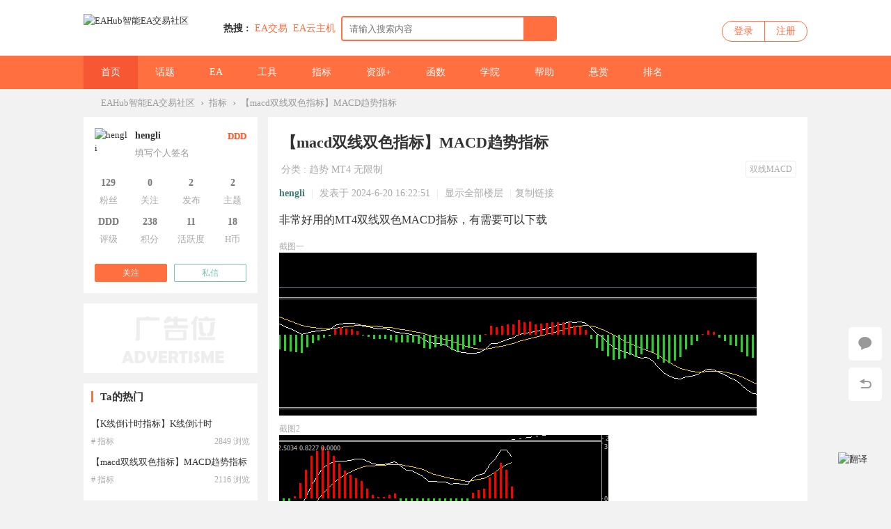

--- FILE ---
content_type: text/html; charset=utf-8
request_url: https://www.eahub.cn/thread-114752-1-1.html
body_size: 20295
content:
 <!DOCTYPE html PUBLIC "-//W3C//DTD XHTML 1.0 Transitional//EN" "http://www.w3.org/TR/xhtml1/DTD/xhtml1-transitional.dtd">
<html xmlns="http://www.w3.org/1999/xhtml" lang="zh-CN">
<head>
<meta http-equiv="Content-Type" content="text/html; charset=utf-8" />
<title>【macd双线双色指标】MACD趋势指标-EAHub</title>
<link href="https://www.eahub.cn/thread-114752-1-1.html" rel="canonical" />	

<meta name="keywords" content="双线MACD,趋势指标,顺势指标,方向跟随,mt4趋势指标系统下载,MT5趋势指标,均线外汇指标" />
		
					
					
					
<meta name="description" content="非常好用的MT4双线双色MACD指标，有需要可以下载 .tattl p.mbn{display:none;}双线MACD" />


<meta name="generator" content="EAHub Forex Smart Trading Community Version 5.27" />
<meta name="author" content="EAHub Forex Smart Trading Community" />
<meta name="copyright" content="2001-2020 EAHub Forex Smart Trading Community" />
<meta name="MSSmartTagsPreventParsing" content="True" />
<meta http-equiv="MSThemeCompatible" content="Yes" />
<base href="https://www.eahub.cn/" /><link rel="stylesheet" type="text/css" href="data/cache/style_2_common.css?yYF" /><link rel="stylesheet" type="text/css" href="data/cache/style_2_forum_viewthread.css?yYF" /><script type="text/javascript">var STYLEID = '2', STATICURL = 'static/', IMGDIR = 'static/image/common', VERHASH = 'yYF', charset = 'utf-8', discuz_uid = '0', cookiepre = '64rF_2132_', cookiedomain = '', cookiepath = '/', showusercard = '0', attackevasive = '0', disallowfloat = 'newthread', creditnotice = '', defaultstyle = '', REPORTURL = 'aHR0cHM6Ly93d3cuZWFodWIuY24vdGhyZWFkLTExNDc1Mi0xLTEuaHRtbA==', SITEURL = 'https://www.eahub.cn/', JSPATH = 'data/cache/', CSSPATH = 'data/cache/style_', DYNAMICURL = '';</script>
<script src="data/cache/common.js?yYF" type="text/javascript"></script>
<meta name="application-name" content="EAHub智能EA交易社区" />
<meta name="msapplication-tooltip" content="EAHub智能EA交易社区" />
<meta name="msapplication-task" content="name=门户;action-uri=https://www.eahub.cn/portal.php;icon-uri=https://www.eahub.cn/static/image/common/portal.ico" /><meta name="msapplication-task" content="name=论坛;action-uri=https://www.eahub.cn/forum.php;icon-uri=https://www.eahub.cn/static/image/common/bbs.ico" />
<link rel="archives" title="EAHub智能EA交易社区" href="https://www.eahub.cn/archiver/" />
<script src="data/cache/forum.js?yYF" type="text/javascript"></script>

    <link rel="stylesheet" type="text/css" href="//at.alicdn.com/t/font_1605853_bm6x04dyonc.css" />

    <link rel="stylesheet" type="text/css" href="template/EAhub/static/css/animate.css" />
            <script src="template/EAhub/static/js/jquery-1.11.1.min.js" type="text/javascript"></script>
    <script type="text/javascript">
        var jq=jQuery.noConflict();
    </script>
        <script type="text/javascript">jq(function(){jq("#e_switchercheck").click(function(){var checked=this.checked;if(checked){jq("#e_switcher").addClass("on_check")}else{jq("#e_switcher").removeClass("on_check")}})})</script>
        <script src="template/EAhub/static/js/jquery.SuperSlide.js" type="text/javascript"></script>  
    <script src="template/EAhub/static/js/placeholderfriend.js" type="text/javascript" type="text/javascript"></script>
    <script language='javascript' type="text/javascript"> 
function ResumeError() { 
return true; 
} 
window.onerror = ResumeError; 
</script>

</head>

<body id="nv_forum" class="pg_viewthread" onkeydown="if(event.keyCode==27) return false;">

<div id="append_parent"></div><div id="ajaxwaitid"></div>
                
        
        <div id="wic_toptb" class="cl">
        	        	<div class="wp">
                <div id="toptb_nav" class="z">
                                            <a href="javascript:;"  onclick="setHomepage('https://www.eahub.cn/');">设为首页</a>                                            <a href="https://www.eahub.cn/"  onclick="addFavorite(this.href, 'EAHub智能EA交易社区');return false;">收藏本站</a>                                                                                                        
<style>
    .zbyun-fanyi-btn-down {
        vertical-align: middle;
        position: relative;
        left: -4px;
        top: -1px;
    }
    .zbyun-fanyi-select {
        display: flex;
        flex-direction: column;
        justify-content: center;
        align-items: center;
        align-content: center;
        height: 100%;
    }
    .zbyun-fanyi-select select {
        outline: none;
        border: none;
        background: transparent;
        height: auto;
        appearance: none;
        cursor: pointer;
    }
    .zbyun-fanyi-gqicon {
        vertical-align: middle;
        position: relative;
        left: 0px;
        top: -1px;
        width: 15px;
        height: 10px;
        border: 1px solid #EEE;
        box-sizing: border-box;
    }
</style>

<a href="javascript:showLanguageSwitch();" id="zbyun-fanyi-btn-down-1">
    切换语言
    <img class="zbyun-fanyi-btn-down" src="data:image/svg+xml,%3csvg xmlns='http://www.w3.org/2000/svg' width='17' height='13'%3e%3cpath fill='%23999' d='M10 5 h-7 l3.5 4z'/%3e%3c/svg%3e" alt="切换语言">
</a>


                </div>
                <div class="toptb_func mt5 y">
                    <a id="switchblind" href="javascript:;" onClick="toggleBlind(this)" title="开启辅助访问" class="switchblind w_hide">开启辅助访问</a>
                                        
                                            <a href="javascript:;" id="switchwidth" onClick="widthauto(this)" title="切换到宽版" class="switchwidth">切换到宽版</a>
                      
                                    </div>   
            </div>
        </div>

        <div class="wic_header">
        	<div class="wic_header_t cl">
            	<div class="wp">
                	<div class="wic_logo z">
                        <a href="http://www.eahub.cn/" title="EAHub外汇EA智能交易社区"><img src="template/EAhub/static/logo.png" alt="EAHub智能EA交易社区" border="0" /></a>                    </div>

                    <div class="wic_search z cl">
                    <div id="scbar" class="scbar_narrow cl">
<form id="scbar_form" method="post" autocomplete="off" onsubmit="searchFocus($('scbar_txt'))" action="search.php?searchsubmit=yes" target="_blank">
<input type="hidden" name="mod" id="scbar_mod" value="search" />
<input type="hidden" name="formhash" value="59dec9b2" />
<input type="hidden" name="srchtype" value="title" />
<input type="hidden" name="srhfid" value="43" />
<input type="hidden" name="srhlocality" value="forum::viewthread" />
<table cellspacing="0" cellpadding="0">
<tr>
<td class="scbar_icon_td"></td>
                <td class="scbar_type_td"><a href="javascript:;" id="scbar_type" class="xg1" onclick="showMenu({'ctrlid':this.id,'ctrlclass':'on'})" hidefocus="true">搜索</a></td>
<td class="scbar_txt_td"><input type="text" name="srchtxt" id="scbar_txt" value="请输入搜索内容" autocomplete="off" x-webkit-speech speech /></td>
<td class="scbar_btn_td"><button type="submit" name="searchsubmit" id="scbar_btn" sc="1" value="true"><strong class="xi2">搜索</strong></button></td>	
</tr>
</table>
</form>
</div>
<div id="scbar_hot">
            <strong class="xw1">热搜 : </strong>
                                                                                                                                                                                                                                                                                                                                                                                                                                                                                                                                                                                                                                                                                                                                                                                                                                                                                                                                                
                    
<a href="search.php?mod=forum&amp;srchtxt=EA%E4%BA%A4%E6%98%93&amp;formhash=59dec9b2&amp;searchsubmit=true&amp;source=hotsearch" rel="nofollow" target="_blank" class="xi2" sc="1">EA交易</a>


                    
                
                    

                    
                
                    
<a href="https://partner.cloud.tencent.com/invitation/1000154307205f4caefe7a930" rel="nofollow" target="_blank" class="xi2" sc="1">EA云主机</a>


                    
                
                    

                    
                
                    

                    
                
                    

                    
                
                    

                    
                
                    

                    
                
                    

                    
                
                    

                    
                
                    

                    
                
                    

                    
                
                    

                    
                
                    

                    
                    </div>
<ul id="scbar_type_menu" class="p_pop" style="display: none;"><li><a href="javascript:;" rel="curforum" fid="43" >本版</a></li><li><a href="javascript:;" rel="article">文章</a></li><li><a href="javascript:;" rel="forum" class="curtype">帖子</a></li><li><a href="javascript:;" rel="user">用户</a></li></ul>
<script type="text/javascript">
initSearchmenu('scbar', '');
</script>
                    </div>

                    <div class="wic_login y">
                          <div id="wic_nologin" class="wic_login_no cl" onMouseOver="showMenu({'ctrlid':this.id,'pos':'34!','ctrlclass':'on','duration':2});">
    	<a class="login" href="member.php?mod=logging&amp;action=login">登录</a>
        <a class="reg" href="member.php?mod=register">注册</a>
    </div>
                    </div> 
                </div>
            </div>
            <div id="wic_hd" class="wic_header_b cl">
            	<div class="wp">
                                    <div class="wic_nav z cl">
                        <ul>
                                                        	
                                                                    <li class="a" id="mn_N8b72" ><a href="https://www.eahub.cn" hidefocus="true" title="外汇EA社区"  >首页<span>外汇EA社区</span></a></li>
                                                            	
                                                        	
                                                            	
                                                        	
                                                                    <li id="mn_F2" ><a href="https://www.eahub.cn/forum-2-1.html" hidefocus="true" title="外汇交易话题"  >话题<span>外汇交易话题</span></a></li>
                                                            	
                                                        	
                                                                    <li id="mn_F41" ><a href="https://www.eahub.cn/forum-41-1.html" hidefocus="true" title="外汇EA"  >EA<span>外汇EA</span></a></li>
                                                            	
                                                        	
                                                                    <li id="mn_F42" ><a href="https://www.eahub.cn/forum-42-1.html" hidefocus="true" title="外汇交易工具"  >工具<span>外汇交易工具</span></a></li>
                                                            	
                                                        	
                                                            	
                                                        	
                                                                    <li id="mn_F43" ><a href="https://www.eahub.cn/forum-43-1.html" hidefocus="true" title="外汇指标系统"  >指标<span>外汇指标系统</span></a></li>
                                                            	
                                                        	
                                                                    <li id="mn_F44" ><a href="https://www.eahub.cn/forum-44-1.html" hidefocus="true" title="更多外汇资源"  >资源+<span>更多外汇资源</span></a></li>
                                                            	
                                                        	
                                                            	
                                                        	
                                                                    <li id="mn_F39" ><a href="https://www.eahub.cn/forum-39-1.html" hidefocus="true" title="外汇编程知识"  >函数<span>外汇编程知识</span></a></li>
                                                            	
                                                        	
                                                                    <li id="mn_F38" ><a href="https://www.eahub.cn/forum-38-1.html" hidefocus="true" title="外汇交易知识"  >学院<span>外汇交易知识</span></a></li>
                                                            	
                                                        	
                                                                    <li id="mn_F40" ><a href="https://www.eahub.cn/forum-40-1.html" hidefocus="true" title="外汇交易问答"  >帮助<span>外汇交易问答</span></a></li>
                                                            	
                                                        	
                                                            	
                                                        	
                                                                    <li id="mn_Nb6ac" ><a href="https://www.eahub.cn/keke_veeker-index.html?m=&sta=&f=48&o=" hidefocus="true"  >悬赏</a></li>
                                                            	
                                                        	
                                                            	
                                                        	
                                                            	
                                                        	
                                                                    <li id="mn_N12a7" ><a href="misc.php?mod=ranklist" hidefocus="true" title="社区排行榜"  >排名<span>社区排行榜</span></a></li>
                                                            	
                                                    </ul>
                                            </div> 
                </div>
            </div>		
                                    <div id="mu" class="cl">
                        </div>
            </div>
            <div id="wic_nologin_menu" class="p_pop_null" style="display:none;">
                <ul>
                                                        </ul>
            </div>
        
        
<script src="template/EAhub/static/js/nv.js" type="text/javascript"></script>
<div id="wp" class="wp"></div>
<link rel="stylesheet" type="text/css" href="source/plugin/bphp_search/static/style.css">
<script src="source/plugin/bphp_search/static/jquery-1.9.1.min.js" type="text/javascript"></script>
<script src="source/plugin/bphp_search/static/jquery.cookie.js" type="text/javascript"></script>
<script type="text/javascript">
var bphpJQ = jQuery.noConflict();
(function($){
$(function(){

var oldkey = ''; //旧关键词

//ajax请求搜索
function ajax(key) {

//只搜帖子
if($('#scbar_mod').length>0){ //小兼容，第三方模版
var stype = $('#scbar_mod').val();
if(stype !='forum' && stype !='curforum'){
return false;
}
}


$.ajax({
type:'post',
url:'plugin.php?id=bphp_search:search',
data:{
key:key,
formhash:'59dec9b2'
},
success:function(data){
$('.searchTips').remove();
$('#scbar_txt').after(data);
}
});
}


//节流防抖
function debounce(fun, delay) {
return function (args) {
let that = this
let _args = args
clearTimeout(fun.id)
fun.id = setTimeout(function () {
fun.call(that, _args)
}, delay)
}
}



var debounceAjax = debounce(ajax,);
$('#scbar_txt').on('keyup', function (e) {

var key = $('#scbar_txt').val();
var key = $.trim(key);

//当关键词变化
if(key != oldkey){
oldkey = key;
}else{
return false;
}

//当关键词为空
if(key == ''){
$('.searchTips').remove(); //清除搜索提示
var seaHis = $.cookie('seaHis');
if(seaHis){
showSearchHis(seaHis); //展示搜索历史
}
return false;
}

//可搜群组，执行搜索

debounceAjax(key);

$('.searchHistory').remove();

});

//获取焦点时，关键词不为空搜索
$('#scbar_txt').on('focus', function (e) {
var key = $('#scbar_txt').val();
oldkey = key; //更新搜索词
if(key != ''){

debounceAjax(key);

}else{
var seaHis = $.cookie('seaHis');
if(seaHis){
showSearchHis(seaHis);
}
}
});


//失去焦点
$('#scbar_txt').on('blur', function (e) {
setTimeout(function(){
$('.searchHistory').remove();
$('.searchTips').remove();
},300);
})

//搜索历史时
$('#scbar_form').on('submit',function(){
var key = $('#scbar_txt').val();
var key = key.replace(/^\s*|\s*$/g,"");
if(key.length>0){
var coo = $.cookie('seaHis');
if(coo){
coo = JSON.parse(coo);
coo.unshift(key);
coo = JSON.stringify(coo);
$.cookie('seaHis',coo, {expires: 2});
}else{
var coo = new Array();
coo.unshift(key);
coo = JSON.stringify(coo);
$.cookie('seaHis',coo, {expires: 2});
}
}
});




//显示历史
function showSearchHis(seaHis){
$('.searchHistory').remove();
seaHis = JSON.parse(seaHis);
$.unique(seaHis.sort());
var hisHtml = '<div class="searchHistory"><ul>';
$.each(seaHis,function(index,item){
if(index<10){
hisHtml += '<li>'+item+'</li>';
}
});
hisHtml +='</ul><div class="clearHist"><span>删除历史</span></div></div>';
$('#scbar_txt').after(hisHtml);
}
    
//删除历史
$('body').on('click','.clearHist span',function(){
$.removeCookie('seaHis');
$('.searchHistory').remove();
});

$('body').on('click','.searchHistory li',function(){
var key = $(this).text();
$('#scbar_txt').val(key);
$('#scbar_form').submit();
$('.searchHistory').remove();
});


});
})(bphpJQ);
</script>



        <div id="wp" class="wp">

<script type="text/javascript">var fid = parseInt('43'), tid = parseInt('114752');</script>
<script type="text/javascript">var allowrecommend = '0';</script>
<script src="data/cache/forum_viewthread.js?yYF" type="text/javascript"></script>
<script type="text/javascript">zoomstatus = parseInt(1);var imagemaxwidth = '600';var aimgcount = new Array();</script>

<style id="diy_style" type="text/css">#portal_block_43 {  border:#000000 10px !important;margin-top:15px !important;}</style>
<!--[diy=diynavtop]--><div id="diynavtop" class="area"></div><!--[/diy]-->
<div id="pt" class="bm cl">
<div class="z">
<a href="https://www.eahub.cn/" class="nvhm" title="EAHub智能EA交易社区">EAHub智能EA交易社区</a><em>&rsaquo;</em><a href="https://www.eahub.cn/forum-43-1.html">指标</a><em>&rsaquo;</em>
<a href="thread-114752-1-1.html" style="
    width: 750px;
    text-overflow: ellipsis;
    white-space: nowrap;
    overflow: hidden;
">
【macd双线双色指标】MACD趋势指标</a>
</div>
</div>

<style id="diy_style" type="text/css">#portal_block_43 {  border:#000000 10px !important;margin-top:15px !important;}</style>
<div class="wp">
<!--[diy=diy1]--><div id="diy1" class="area"></div><!--[/diy]-->
</div>


<div id="ct" class="wp cl  ct2">


    
        
        <div class="mn" >

        
    <div id="postlist" class="pl bm box2">
    
    	
    
  		<!--抢楼回帖奖励-->
  		        <div class="vwthdtit cl">
        	        	<div class="vwthdtit_top cl">
            	                <h1 class="vwthdts z">
                    【macd双线双色指标】MACD趋势指标<span class="xg1">
</span>
</h1>

                
                            </div>
                        <div class="vwthdtit_bottom cl">
                <span class="vwth_type">
                    <a href="https://www.eahub.cn/forum-43-1.html" title="分类" rel="nofollow">分类</a> : 
            	                
                    <a href="https://www.eahub.cn/forum-43-s3-quotaType_1-1.html" title="外汇指标交易系统类型">趋势</a>							
	

<a href="https://www.eahub.cn/forum-43-s3-quotaPlatform_1-1.html" title="外汇指标交易系统适用平台">MT4</a>			
	

<a href="https://www.eahub.cn/forum-43-s3-quotaFile_2-1.html" title="外汇指标交易系统文件格式">无限制</a>			

	

                </span>
                <span class="vwth_tags cl">
                                	<a href="tag-4869.html" title="双线MACD"  target="_blank">双线MACD</a>
                                </span>
            </div> 
                    </div>          
            
        <table cellspacing="0" cellpadding="0" class="ad" style=" display:none;">
            <tr>
                <td class="pls">
                                </td>
            </tr>
        </table>
                             
            <div id="post_1039813" class="viewbox firstfloor cl" >
                
<table id="pid1039813" class="plhin boxtable" summary="pid1039813" cellspacing="0" cellpadding="0" 1718871771>
<tr>
<td class="plc">
<div class="pi">
            
            
<div class="pti">
<div class="pdbt">
</div>
<div class="authi firstauthi">
                <a href="https://www.eahub.cn/space-uid-33064.html" target="_blank" class="xi2 postauthor" rel="nofollow">hengli</a>                    <span class="pipe">|</span>
<em id="authorposton1039813">发表于 2024-6-20 16:22:51</em>
<span class="pipe">|</span>
<a href="https://www.eahub.cn/thread-114752-1-1.html" rel="nofollow">显示全部楼层</a>
                <span class="pipe">|</span><a href="https://www.eahub.cn/thread-114752-1-1.html" rel="nofollow" onclick="return copyThreadUrl(this, 'EAHub智能EA交易社区')" >复制链接</a>

                <span class="y"></span>
</div>
</div>
            
</div>
<!-- 添加原创声明输出位置 --><div class="pct"><style type="text/css">.pcb{margin-right:0}</style><div class="pcb">
 
<div class="t_fsz"><table cellspacing="0" cellpadding="0"><tr><td class="t_f" id="postmessage_1039813">
非常好用的MT4双线双色MACD指标，有需要可以下载<br />
<style>.tattl p.mbn{display:none;}</style></td></tr></table>


<div class="pattl">


<ignore_js_op>

<dl class="tattl attm">

<dd>
<p>截图一</p>
<img src="data/attachment/forum/202406/20/161400ko0g1g2me1eegw1e.png" alt="截图一" title="截图一" />
</dd>

</dl>

</ignore_js_op>



<ignore_js_op>

<dl class="tattl attm">

<dd>
<p>截图2</p>
<img src="data/attachment/forum/202406/20/161734v8aiab6ha5ava85a.png" alt="截图2" title="截图2" />
</dd>

</dl>

</ignore_js_op>

<div class="attachbox cl" title="外汇指标交易系统下载区，点击文件名下载！">
<ignore_js_op>
<dl class="tattl">
<dt>
<img src="static/image/filetype/ex4.png" border="0" class="vm" alt="filetype" />
</dt>
<dd>
<p class="attnm">

<a href="https://www.eahub.cn/forum.php?mod=attachment&amp;aid=MTgyOTQ1fGNiMTkwYmI1fDE3Njk2MTcwNTR8MHwxMTQ3NTI%3D" onmouseover="showMenu({'ctrlid':this.id,'pos':'12'})" id="aid182945" target="_blank">MACD_2Line.ex4</a>

<div class="tip tip_4" id="aid182945_menu" style="display: none" disautofocus="true">
<div class="tip_c">
<p class="y">2024-6-20 16:14 上传</p>
<p>请点击文件名下载附件</br>附件无法使用欢迎举报！</p>
下载积分: 活跃度 -5 <br />
</div>
<div class="tip_horn"></div>
</div>
</p>
<p>3.41 KB, 下载次数: 1, 下载积分: 活跃度 -5 
售价: <strong>2 H币</strong> &nbsp;[<a href="https://www.eahub.cn/forum.php?mod=misc&amp;action=viewattachpayments&amp;aid=182945" onclick="showWindow('attachpay', this.href)" target="_blank">记录</a>]

&nbsp;[<a href="https://www.eahub.cn/forum.php?mod=attachment&amp;aid=MTgyOTQ1fGNiMTkwYmI1fDE3Njk2MTcwNTR8MHwxMTQ3NTI%3D" onmouseover="showMenu({'ctrlid':this.id,'pos':'12'})" id="aid182945" target="_blank">&#19979;&#36733;</a>]

</p>
<p class="xg2">MACD双线双色指标</p>

</dd>
</dl>
</ignore_js_op>

<link rel="stylesheet" type="text/css" href="source/plugin/zqlj_xingping/style.css" />	
<div class="zqlj_xingping">				
<div id="star">
<span class="xj">
<em>评分</em>
</span>
<span class="xj"><ul>
<li onclick="showWindow('zqlj_xingping','plugin.php?id=zqlj_xingping&tid=114752&position=1');">1</li>
<li onclick="showWindow('zqlj_xingping','plugin.php?id=zqlj_xingping&tid=114752&position=2');">2</li>
<li onclick="showWindow('zqlj_xingping','plugin.php?id=zqlj_xingping&tid=114752&position=3');">3</li>
<li onclick="showWindow('zqlj_xingping','plugin.php?id=zqlj_xingping&tid=114752&position=4');">4</li>
<li onclick="showWindow('zqlj_xingping','plugin.php?id=zqlj_xingping&tid=114752&position=5');">5</li>
</ul>
</span>
<span class="xj"><em>平均分:</em>NAN&nbsp;&nbsp;&nbsp;&nbsp;<em>参与人数:</em>0&nbsp;&nbsp;&nbsp;&nbsp;<em>我的评分:</em><a  style="color: #777;"onclick="showWindow('zqlj_xingping','plugin.php?id=zqlj_xingping&tid=114752&position=5');">未评</a></span>

<span  style=" float: right;">
<em>
<a href="https://www.eahub.cn/thread-46924-1-1.html" title="下载时遇到问题？" class="tit" target="_blank"  style="color: #aaa;">下载时遇到问题？</a>
</em>
</span>
</div>
</div>
<!--star end-->
</div>					
	
		
						

</div>

</div>
<div id="comment_1039813" class="cm">
</div>

<div id="post_rate_div_1039813"></div>

<div class="keke_reward_box">

<div class="keke_reward_btn_box"><a class="keke_reward_btn" id="keke_reward" onclick="showWindow(this.id, 'plugin.php?id=keke_reward:ajax&zzid=33064&ac=showwin&type=1&atid=114752&pid=1039813&formhash=59dec9b2');" href="javascript:">赞赏</a></div>
<div class="keke_reward_list_box">
    	<div class="keke_empty">如果有帮助，就支持一下我呗</div>
    </div>
</div>

<style>
.keke_reward_fix{*zoom:1;}
.keke_reward_fix:after{display:block; content:"clear"; height:0; clear:both; overflow:hidden; visibility:hidden;}
.keke_reward_box{ text-align:center; margin:20px 0 10px;}
.keke_reward_box .reward_title{ font-size:15px; color:#999; margin-bottom:10px}
.keke_reward_btn{ font-family: Microsoft YaHei,PingFang,Heiti SC;height:30px; line-height:30px; padding:0 24px;margin:10px auto; display:inline-block; color:#fff; font-size:16px; border-radius:50px; background-image: linear-gradient(135deg,#ff6431 0,#ff9c7c);}
.keke_reward_btn:hover{ color:#fff0ee}
.keke_reward_list_box{ display: inline-flex; margin-top:12px; margin-left:6px;}
.keke_reward_user>img {display:inline-block;width: 24px;height: 24px;border-radius: 50%;border: 2px solid #fff;margin-left: -6px; box-sizing:border-box;vertical-align: middle;}
.keke_reward_list{ font-size: 14px;color:#c0c0c0; line-height:25px;cursor: pointer; margin-left:5px;}
.keke_empty{ color:#c0c0c0}
.keke_userlist{ width:350px; padding:0 20px 10px; margin-top:-10px;} 
.keke_userlist .toprewardtxt{  color: #b1b1b1;line-height: 32px; height:30px; text-align:left; font-size:14px; border-radius:0px; margin:5px 0; background-size:100% 80px}
.gratuity_list_top{ min-height:100px;}
.gratuity_list_top li{ width:100%; padding:0 10px; box-sizing:border-box; display:inline-block; border-bottom:1px solid #fff; line-height:50px; height:50px;}
.gratuity_list_top li .sort_value{ font-size:24px;  color:#e93b3d !important;font-weight: bold;font-style:italic; margin-right:10px;}
.gratuity_list_top img{  width:30px; height:30px; border-radius:50px;border-style: none;vertical-align: middle; margin:8px 10px 0}
.rewardmoney{ float:right}
.rewardmoney span{ color:#F00}
.sort_value,.user_name,.gratuity_list_top img{ float:left}
.reward_pg{ padding-top:10px;}
.reward_pg .pg a, .reward_pg .pg strong, .reward_pg .pgb a, .pg label{ width:25px; height:25px; line-height:25px;}
#reward_list_ul li{ line-height:40px; height:40px;border-bottom:1px dashed #eee; padding:0 2px;}
#reward_list_ul li img{ width:28px; height:28px; margin:5px 10px 0 5px!important}
#reward_list_ul li .rewardmoney span{ color:#999}
#reward_list_ul li.tr{ background:#fdfdfd}
.lia,.lib{ height:10px !important;}
.lia{background: #fff8f7;}
.lib{background: #fffcfc;}
</style>

<style>
<!--
.pattimg {
float: left;
margin: 0 9px 9px 0;
width: 48px;
height: 48px;
overflow: hidden;
}
.xl4 li {
float: left;
margin: 2px 0;
padding: 0;
width: 25%;
height: 1.5em;
overflow: hidden;
}
-->
</style>
<div class="pattl">
<script type="text/javascript">
function viewlog(op) {
if(op==1) {
$('namelist').style.display = 'none';
$('imagelist').style.display = '';
} else {
$('imagelist').style.display = 'none';
$('namelist').style.display = '';
}
doane();
}
</script>
<div class="bbda cl mtw mbm pbm" style="margin-top:0 !important;">
<strong>最近访问</strong>
<a href="javascript:;" onclick="viewlog(1)" class="xi2 attl_m">头像模式</a>
</div>

<div id="imagelist" class="pattl_c cl" style="margin-right: -5px;">
<div class="pattimg"><a href="https://www.eahub.cn/space-uid-49048.html" rel="nofollow" title="jessee920于2026-01-24 07:05:52访问"  target="_blank" class="pattimg_zoom" style="width: 50px;height: 50px;">jessee920于2026-01-24 07:05:52访问</a><img src="source/plugin/autoavatar/avatar/hash_702fd10aca6170b57f8d84a7cc1f7177.jpg" alt="jessee920的头像" width="48" height="48"></div>

<div class="pattimg"><a href="https://www.eahub.cn/space-uid-32338.html" rel="nofollow" title="sweven于2026-01-21 01:27:44访问"  target="_blank" class="pattimg_zoom" style="width: 50px;height: 50px;">sweven于2026-01-21 01:27:44访问</a><img src="source/plugin/autoavatar/avatar/hash_5aa057018a5f89b018acc82ac993bf92.jpg" alt="sweven的头像" width="48" height="48"></div>

<div class="pattimg"><a href="https://www.eahub.cn/space-uid-3374.html" rel="nofollow" title="opttx于2026-01-17 19:49:37访问"  target="_blank" class="pattimg_zoom" style="width: 50px;height: 50px;">opttx于2026-01-17 19:49:37访问</a><img src="https://www.eahub.cn/uc_server/data/avatar/000/00/33/74_avatar_big.jpg" alt="opttx的头像" width="48" height="48"></div>

<div class="pattimg"><a href="https://www.eahub.cn/space-uid-19468.html" rel="nofollow" title="guan0208于2026-01-14 14:11:30访问"  target="_blank" class="pattimg_zoom" style="width: 50px;height: 50px;">guan0208于2026-01-14 14:11:30访问</a><img src="source/plugin/autoavatar/avatar/hash_a89cb3d834106a6fbb54f95e7c9b0fa1.jpg" alt="guan0208的头像" width="48" height="48"></div>

<div class="pattimg"><a href="https://www.eahub.cn/space-uid-33618.html" rel="nofollow" title="tian1688于2026-01-14 09:01:36访问"  target="_blank" class="pattimg_zoom" style="width: 50px;height: 50px;">tian1688于2026-01-14 09:01:36访问</a><img src="source/plugin/autoavatar/avatar/hash_26686c9bf6328bc9fb80ed96071db2bb.jpg" alt="tian1688的头像" width="48" height="48"></div>

<div class="pattimg"><a href="https://www.eahub.cn/space-uid-35114.html" rel="nofollow" title="lingkingjai于2026-01-14 03:51:42访问"  target="_blank" class="pattimg_zoom" style="width: 50px;height: 50px;">lingkingjai于2026-01-14 03:51:42访问</a><img src="source/plugin/autoavatar/avatar/hash_1ef599dab326344b177bd89aa33a3f34.jpg" alt="lingkingjai的头像" width="48" height="48"></div>

<div class="pattimg"><a href="https://www.eahub.cn/space-uid-4848.html" rel="nofollow" title="j1k1于2026-01-13 22:41:48访问"  target="_blank" class="pattimg_zoom" style="width: 50px;height: 50px;">j1k1于2026-01-13 22:41:48访问</a><img src="https://www.eahub.cn/uc_server/data/avatar/000/00/48/48_avatar_big.jpg" alt="j1k1的头像" width="48" height="48"></div>

<div class="pattimg"><a href="https://www.eahub.cn/space-uid-28715.html" rel="nofollow" title="lry于2026-01-13 06:29:12访问"  target="_blank" class="pattimg_zoom" style="width: 50px;height: 50px;">lry于2026-01-13 06:29:12访问</a><img src="source/plugin/autoavatar/avatar/hash_1fcf9c77701ce3358920a8e0cee4c86c.jpg" alt="lry的头像" width="48" height="48"></div>

<div class="pattimg"><a href="https://www.eahub.cn/space-uid-32192.html" rel="nofollow" title="baba于2026-01-12 14:16:36访问"  target="_blank" class="pattimg_zoom" style="width: 50px;height: 50px;">baba于2026-01-12 14:16:36访问</a><img src="source/plugin/autoavatar/avatar/hash_eac96ae5a5b4e4b7391bff91ec3725e6.jpg" alt="baba的头像" width="48" height="48"></div>

<div class="pattimg"><a href="https://www.eahub.cn/space-uid-46988.html" rel="nofollow" title="心底无私慎独于2026-01-11 22:04:01访问"  target="_blank" class="pattimg_zoom" style="width: 50px;height: 50px;">心底无私慎独于2026-01-11 22:04:01访问</a><img src="https://www.eahub.cn/uc_server/data/avatar/000/04/69/88_avatar_big.jpg" alt="心底无私慎独的头像" width="48" height="48"></div>

<div class="pattimg"><a href="https://www.eahub.cn/space-uid-30482.html" rel="nofollow" title="gold9919于2026-01-10 17:57:39访问"  target="_blank" class="pattimg_zoom" style="width: 50px;height: 50px;">gold9919于2026-01-10 17:57:39访问</a><img src="source/plugin/autoavatar/avatar/hash_cf4fee258518940f6511f424b7ccb2a9.jpg" alt="gold9919的头像" width="48" height="48"></div>

<div class="pattimg"><a href="https://www.eahub.cn/space-uid-33176.html" rel="nofollow" title="mt49232于2026-01-09 13:51:18访问"  target="_blank" class="pattimg_zoom" style="width: 50px;height: 50px;">mt49232于2026-01-09 13:51:18访问</a><img src="source/plugin/autoavatar/avatar/hash_b878a285a2791af931d7c9314051f265.jpg" alt="mt49232的头像" width="48" height="48"></div>

<div class="pattimg"><a href="https://www.eahub.cn/space-uid-39924.html" rel="nofollow" title="zh_admin于2026-01-08 09:44:57访问"  target="_blank" class="pattimg_zoom" style="width: 50px;height: 50px;">zh_admin于2026-01-08 09:44:57访问</a><img src="source/plugin/autoavatar/avatar/hash_31924e5ae3c429b348e4902022d32ef2.jpg" alt="zh_admin的头像" width="48" height="48"></div>

<div class="pattimg"><a href="https://www.eahub.cn/space-uid-32639.html" rel="nofollow" title="weilanjian于2026-01-02 11:46:31访问"  target="_blank" class="pattimg_zoom" style="width: 50px;height: 50px;">weilanjian于2026-01-02 11:46:31访问</a><img src="source/plugin/autoavatar/avatar/hash_5c51022f62009b2b097ec50220840250.jpg" alt="weilanjian的头像" width="48" height="48"></div>

<div class="pattimg"><a href="https://www.eahub.cn/space-uid-21527.html" rel="nofollow" title="iwangputra于2025-12-27 13:48:05访问"  target="_blank" class="pattimg_zoom" style="width: 50px;height: 50px;">iwangputra于2025-12-27 13:48:05访问</a><img src="source/plugin/autoavatar/avatar/hash_36ba2e5f091ed4a8e42901812f944876.jpg" alt="iwangputra的头像" width="48" height="48"></div>

<div class="pattimg"><a href="https://www.eahub.cn/space-uid-47854.html" rel="nofollow" title="wjtj于2025-12-21 15:49:39访问"  target="_blank" class="pattimg_zoom" style="width: 50px;height: 50px;">wjtj于2025-12-21 15:49:39访问</a><img src="https://www.eahub.cn/uc_server/data/avatar/000/04/78/54_avatar_big.jpg" alt="wjtj的头像" width="48" height="48"></div>

<div class="pattimg"><a href="https://www.eahub.cn/space-uid-7562.html" rel="nofollow" title="26590451于2025-12-19 23:19:56访问"  target="_blank" class="pattimg_zoom" style="width: 50px;height: 50px;">26590451于2025-12-19 23:19:56访问</a><img src="source/plugin/autoavatar/avatar/hash_9bdbf72b3608200a631c56130824eb08.jpg" alt="26590451的头像" width="48" height="48"></div>

<div class="pattimg"><a href="https://www.eahub.cn/space-uid-30401.html" rel="nofollow" title="coolben于2025-12-18 06:50:13访问"  target="_blank" class="pattimg_zoom" style="width: 50px;height: 50px;">coolben于2025-12-18 06:50:13访问</a><img src="source/plugin/autoavatar/avatar/hash_05b0da6a60b21caf365913738c2220d0.jpg" alt="coolben的头像" width="48" height="48"></div>

<div class="pattimg"><a href="https://www.eahub.cn/space-uid-19345.html" rel="nofollow" title="1227076466于2025-12-16 14:20:30访问"  target="_blank" class="pattimg_zoom" style="width: 50px;height: 50px;">1227076466于2025-12-16 14:20:30访问</a><img src="https://www.eahub.cn/uc_server/data/avatar/000/01/93/45_avatar_big.jpg" alt="1227076466的头像" width="48" height="48"></div>

<div class="pattimg"><a href="https://www.eahub.cn/space-uid-9798.html" rel="nofollow" title="交易密码于2025-12-16 09:22:37访问"  target="_blank" class="pattimg_zoom" style="width: 50px;height: 50px;">交易密码于2025-12-16 09:22:37访问</a><img src="source/plugin/autoavatar/avatar/hash_fc9d08bad3c5f1394d8949937b1f85e4.jpg" alt="交易密码的头像" width="48" height="48"></div>

<div class="pattimg"><a href="https://www.eahub.cn/space-uid-12422.html" rel="nofollow" title="ivanliu3388于2025-12-16 04:24:44访问"  target="_blank" class="pattimg_zoom" style="width: 50px;height: 50px;">ivanliu3388于2025-12-16 04:24:44访问</a><img src="source/plugin/autoavatar/avatar/hash_2d69278365b87e3c9ef02dafba2fc977.jpg" alt="ivanliu3388的头像" width="48" height="48"></div>

<div class="pattimg"><a href="https://www.eahub.cn/space-uid-21116.html" rel="nofollow" title="wersdf于2025-12-15 23:26:52访问"  target="_blank" class="pattimg_zoom" style="width: 50px;height: 50px;">wersdf于2025-12-15 23:26:52访问</a><img src="source/plugin/autoavatar/avatar/hash_21b826339aaefb61a2fd0c5d330622b9.jpg" alt="wersdf的头像" width="48" height="48"></div>

<div class="pattimg"><a href="https://www.eahub.cn/space-uid-3965.html" rel="nofollow" title="2306556511于2025-12-15 08:44:41访问"  target="_blank" class="pattimg_zoom" style="width: 50px;height: 50px;">2306556511于2025-12-15 08:44:41访问</a><img src="https://www.eahub.cn/uc_server/data/avatar/000/00/39/65_avatar_big.jpg" alt="2306556511的头像" width="48" height="48"></div>

<div class="pattimg"><a href="https://www.eahub.cn/space-uid-47666.html" rel="nofollow" title="峰回路转于2025-12-14 18:02:30访问"  target="_blank" class="pattimg_zoom" style="width: 50px;height: 50px;">峰回路转于2025-12-14 18:02:30访问</a><img src="https://www.eahub.cn/uc_server/data/avatar/000/04/76/66_avatar_big.jpg" alt="峰回路转的头像" width="48" height="48"></div>

<div class="pattimg"><a href="https://www.eahub.cn/space-uid-9947.html" rel="nofollow" title="q695421208于2025-12-14 00:15:19访问"  target="_blank" class="pattimg_zoom" style="width: 50px;height: 50px;">q695421208于2025-12-14 00:15:19访问</a><img src="source/plugin/autoavatar/avatar/hash_6b169138a98ef0526160ffd71b505e96.jpg" alt="q695421208的头像" width="48" height="48"></div>

<div class="pattimg"><a href="https://www.eahub.cn/space-uid-2833.html" rel="nofollow" title="wanmei于2025-12-13 06:28:08访问"  target="_blank" class="pattimg_zoom" style="width: 50px;height: 50px;">wanmei于2025-12-13 06:28:08访问</a><img src="source/plugin/autoavatar/avatar/hash_442c87649f7de33f2e241913f74594fe.jpg" alt="wanmei的头像" width="48" height="48"></div>

</div>

</div>
</div>
</div>

</td></tr>
<tr><td class="plc plm">
        
</td>
</tr>
<tr id="_postposition1039813"></tr>
<tr>
<td class="plc" style="overflow:visible;">
<div class="po hin">
<div class="pob cl">
<em>
<a href="javascript:;" onclick="showWindow('miscreport1039813', 'misc.php?mod=report&rtype=post&rid=1039813&tid=114752&fid=43', 'get', -1);return false;"><i class="iconfont icon-jubao"></i>举报</a>

</em>

<p>
                	<a class="fastre" href="forum.php?mod=post&amp;action=reply&amp;fid=43&amp;tid=114752&amp;reppost=1039813&amp;extra=page%3D1&amp;page=1" onclick="showWindow('reply', this.href)"><i class="iconfont icon-huifu"></i>评论</a>
<a href="javascript:;" id="mgc_post_1039813" onmouseover="showMenu(this.id)" class="showmenu">使用道具</a>
</p>

<ul id="mgc_post_1039813_menu" class="p_pop mgcmn" style="display: none;">
</ul>
<script type="text/javascript" reload="1">checkmgcmn('post_1039813')</script>
</div>
</div>
<div class="thread_prev_next cl">
<div class="z">上一篇 : <a href="https://www.eahub.cn/thread-37829-1-1.html" title="【谐波指标】谐波指标用着不错所以推荐">【谐波指标】谐波指标用着不错所以推荐</a></div>
<div class="y">下一篇 : <a href="https://www.eahub.cn/thread-67276-1-1.html" title="【彩虹通道指标】可以提前预判后期走势，箭头  提示最佳进场位置。">【彩虹通道指标】可以提前预判后期走势，箭头  提示最佳进场位置 ...</a></div>
            </div>
</td>
</tr>
<tr class="ad">
<td class="pls">
</td>
</tr>
</table>

<script type="text/javascript" reload="1">
aimgcount[1039813] = ['182944','182946'];
attachimggroup(1039813);
var aimgfid = 0;
</script>
            <div class="relatethread mt15">
            <div class="w_tit cl"><h2>热门主题</h2></div>
            <ul class="relatethreadc cl">
                                <li class="cl">
                	<a href="https://www.eahub.cn/thread-171020-1-1.html" title="【金十会员专用4色macd】_MT5" class="tit" target="_blank">【金十会员专用4色macd】_MT5</a>
                    <em>1269 浏览</em>
                    <span class="pipe">|</span>
                    <a href="https://www.eahub.cn/space-uid-43969.html" rel="nofollow" class="user" target="_blank">llangou</a>
                </li>
                                <li class="cl">
                	<a href="https://www.eahub.cn/thread-171723-1-1.html" title="【通杀指标】胜率极高，损小赚大，这指标要是不赚钱。" class="tit" target="_blank">【通杀指标】胜率极高，损小赚大，这指标要是不赚钱。</a>
                    <em>1506 浏览</em>
                    <span class="pipe">|</span>
                    <a href="https://www.eahub.cn/space-uid-2108.html" rel="nofollow" class="user" target="_blank">shencangbulu888</a>
                </li>
                                <li class="cl">
                	<a href="https://www.eahub.cn/thread-171644-1-1.html" title="【短线特牛】可以买地球指标，胜率高达90%以上" class="tit" target="_blank">【短线特牛】可以买地球指标，胜率高达90%以上</a>
                    <em>1424 浏览</em>
                    <span class="pipe">|</span>
                    <a href="https://www.eahub.cn/space-uid-2108.html" rel="nofollow" class="user" target="_blank">shencangbulu888</a>
                </li>
                                <li class="cl">
                	<a href="https://www.eahub.cn/thread-171147-1-1.html" title="【高胜率指标】几乎无败绩，绝对高胜率，箭头无漂移" class="tit" target="_blank">【高胜率指标】几乎无败绩，绝对高胜率，箭头无漂移</a>
                    <em>1626 浏览</em>
                    <span class="pipe">|</span>
                    <a href="https://www.eahub.cn/space-uid-2108.html" rel="nofollow" class="user" target="_blank">shencangbulu888</a>
                </li>
                                <li class="cl">
                	<a href="https://www.eahub.cn/thread-170983-1-1.html" title="【亮亮财经日历指标】MT4/MT5 必备，关键数据提前预警，交易再也不踩坑！" class="tit" target="_blank">【亮亮财经日历指标】MT4/MT5 必备，关键数据提前预警，交易再也不踩坑！</a>
                    <em>542 浏览</em>
                    <span class="pipe">|</span>
                    <a href="https://www.eahub.cn/space-uid-706.html" rel="nofollow" class="user" target="_blank">llwznet</a>
                </li>
                                <li class="cl">
                	<a href="https://www.eahub.cn/thread-173527-1-1.html" title="【ICT/SMC结构】市场结构方向识别" class="tit" target="_blank">【ICT/SMC结构】市场结构方向识别</a>
                    <em>405 浏览</em>
                    <span class="pipe">|</span>
                    <a href="https://www.eahub.cn/space-uid-1709.html" rel="nofollow" class="user" target="_blank">血染河山</a>
                </li>
                            </ul>
        </div>
                <div class="relatethread mt15">
            <div class="w_tit cl"><h2>最新主题</h2></div>
            <ul class="relatethreadc cl">
                                <li class="cl">
                	<a href="https://www.eahub.cn/thread-174013-1-1.html" title="【漂亮的MT5双线MACD指标[源码]】双色交叉变色" class="tit" target="_blank">【漂亮的MT5双线MACD指标[源码]】双色交叉变色</a>
                    <em><span style="max-width: 100px;overflow: hidden;text-overflow: ellipsis;white-space: nowrap;"><span title="01-28">昨天&nbsp;19:31</span></span></em>
                    <span class="pipe">|</span>
                    <a href="https://www.eahub.cn/space-uid-480.html" rel="nofollow" class="user" target="_blank">m1800</a>
                </li>
                                <li class="cl">
                	<a href="https://www.eahub.cn/thread-173933-1-1.html" title="【价格行为rose指标】懂价格行为就懂rose" class="tit" target="_blank">【价格行为rose指标】懂价格行为就懂rose</a>
                    <em><span style="max-width: 100px;overflow: hidden;text-overflow: ellipsis;white-space: nowrap;"><span title="01-28">昨天&nbsp;11:16</span></span></em>
                    <span class="pipe">|</span>
                    <a href="https://www.eahub.cn/space-uid-48512.html" rel="nofollow" class="user" target="_blank">lu2544935206</a>
                </li>
                                <li class="cl">
                	<a href="https://www.eahub.cn/thread-173850-1-1.html" title="【MT5 黄金整数位画线标记】价格00.20.50.80的位置在右侧画线标记" class="tit" target="_blank">【MT5 黄金整数位画线标记】价格00.20.50.80的位置在右侧画线标记</a>
                    <em><span style="max-width: 100px;overflow: hidden;text-overflow: ellipsis;white-space: nowrap;"><span title="01-27">前天&nbsp;18:27</span></span></em>
                    <span class="pipe">|</span>
                    <a href="https://www.eahub.cn/space-uid-480.html" rel="nofollow" class="user" target="_blank">m1800</a>
                </li>
                                <li class="cl">
                	<a href="https://www.eahub.cn/thread-173813-1-1.html" title="【AI Spells】這是最好的指標了！" class="tit" target="_blank">【AI Spells】這是最好的指標了！</a>
                    <em><span style="max-width: 100px;overflow: hidden;text-overflow: ellipsis;white-space: nowrap;"><span title="01-27">前天&nbsp;15:13</span></span></em>
                    <span class="pipe">|</span>
                    <a href="https://www.eahub.cn/space-uid-27660.html" rel="nofollow" class="user" target="_blank">BMWKK</a>
                </li>
                                <li class="cl">
                	<a href="https://www.eahub.cn/thread-173667-1-1.html" title="【MT4盈亏统计指标】统计历史交易数据" class="tit" target="_blank">【MT4盈亏统计指标】统计历史交易数据</a>
                    <em><span style="max-width: 100px;overflow: hidden;text-overflow: ellipsis;white-space: nowrap;"><span title="01-26">3&nbsp;天前</span></span></em>
                    <span class="pipe">|</span>
                    <a href="https://www.eahub.cn/space-uid-49106.html" rel="nofollow" class="user" target="_blank">a137131030</a>
                </li>
                                <li class="cl">
                	<a href="https://www.eahub.cn/thread-173661-1-1.html" title="【2026年MT5指标大全】2026年MT5指标大全" class="tit" target="_blank">【2026年MT5指标大全】2026年MT5指标大全</a>
                    <em><span style="max-width: 100px;overflow: hidden;text-overflow: ellipsis;white-space: nowrap;"><span title="01-26">3&nbsp;天前</span></span></em>
                    <span class="pipe">|</span>
                    <a href="https://www.eahub.cn/space-uid-34744.html" rel="nofollow" class="user" target="_blank">caishenEA777</a>
                </li>
                            </ul>
        </div>
    
<div class="allrepliestit" id="detail-tag3">
<div class="allrepliesw cl">
    	<h2 class="z">精彩评论<em>6</em></h2>
            </div>
</div>

<div id="reply_order_menu" class="p_pop" style=" display:none;">
    <ul>
        </ul>
</div>


            </div>
                                 
            <div id="post_1039876" class="viewbox otherfloor cl" >
                <div class="viewavt cl">
        <a href="https://www.eahub.cn/space-uid-32910.html" rel="nofollow" target="_blank" class="author"><img src="https://www.eahub.cn/uc_server/data/avatar/000/03/29/10_avatar_middle.jpg" alt=a81801882 onerror="this.onerror=null;this.src='source/plugin/autoavatar/avatar/hash_11b03327c975d5ccbbcb3a0609d3b27f.jpg.jpg'" noerror="true"/></a>
        <div class="group mt5 xg1">D</div>

</div>
<div class="viewinfo">

<table id="pid1039876" class="plhin boxtable" summary="pid1039876" cellspacing="0" cellpadding="0" 1718877669>
<tr>
<td class="plc">
<div class="pi">
            
            
<div class="pti">
<div class="pdbt">
</div>
<div class="authi ">
                <a href="https://www.eahub.cn/space-uid-32910.html" target="_blank" class="xi2 postauthor" rel="nofollow">a81801882</a>                    <span class="pipe">|</span>
<em id="authorposton1039876">发表于 2024-6-20 18:01:09</em>
<span class="pipe">|</span>
<a href="https://www.eahub.cn/thread-114752-1-1.html" rel="nofollow">显示全部楼层</a>

                <span class="y"></span>
</div>
</div>
            
</div>
<!-- 添加原创声明输出位置 --><div class="pct"><div class="pcb">
<div class="t_fsz"><table cellspacing="0" cellpadding="0"><tr><td class="t_f" id="postmessage_1039876">
这个不是太平常了马</td></tr></table>



</div>
<div id="comment_1039876" class="cm">
</div>

<div id="post_rate_div_1039876"></div>
</div>
</div>

</td></tr>
<tr><td class="plc plm">
        
</td>
</tr>
<tr id="_postposition1039876"></tr>
<tr>
<td class="plc" style="overflow:visible;">
<div class="po hin">
<div class="pob cl">
<em>
<a href="javascript:;" onclick="showWindow('miscreport1039876', 'misc.php?mod=report&rtype=post&rid=1039876&tid=114752&fid=43', 'get', -1);return false;"><i class="iconfont icon-jubao"></i>举报</a>

</em>

<p>
                	<a class="replyadd" href="forum.php?mod=misc&amp;action=postreview&amp;do=support&amp;tid=114752&amp;pid=1039876&amp;hash=59dec9b2"  onclick="showWindow('login', this.href)" onmouseover="this.title = ($('review_support_1039876').innerHTML ? $('review_support_1039876').innerHTML : 0) + ' 人 点赞'"><i class="iconfont icon-ding"></i>点赞 <span id="review_support_1039876"></span></a>
<a class="fastre" href="forum.php?mod=post&amp;action=reply&amp;fid=43&amp;tid=114752&amp;repquote=1039876&amp;extra=page%3D1&amp;page=1" onclick="showWindow('reply', this.href)"><i class="iconfont icon-huifu"></i>评论</a>
<a href="javascript:;" id="mgc_post_1039876" onmouseover="showMenu(this.id)" class="showmenu">使用道具</a>
</p>

<ul id="mgc_post_1039876_menu" class="p_pop mgcmn" style="display: none;">
</ul>
<script type="text/javascript" reload="1">checkmgcmn('post_1039876')</script>
</div>
</div>
</td>
</tr>
<tr class="ad">
<td class="pls">
</td>
</tr>
</table>

</div>
<div class="clear"></div>


            </div>
                                 
            <div id="post_1039927" class="viewbox otherfloor cl" >
                <div class="viewavt cl">
        <a href="https://www.eahub.cn/space-uid-2243.html" rel="nofollow" target="_blank" class="author"><img src="https://www.eahub.cn/uc_server/data/avatar/000/00/22/43_avatar_middle.jpg" alt=peterzhu2004 onerror="this.onerror=null;this.src='source/plugin/autoavatar/avatar/hash_6281aa4e4a9e0189a91e94532ad1e267.jpg'" noerror="true"/></a>
        <div class="group mt5 xg1">DDD</div>

</div>
<div class="viewinfo">

<table id="pid1039927" class="plhin boxtable" summary="pid1039927" cellspacing="0" cellpadding="0" 1718885255>
<tr>
<td class="plc">
<div class="pi">
            
            
<div class="pti">
<div class="pdbt">
</div>
<div class="authi ">
                <a href="https://www.eahub.cn/space-uid-2243.html" target="_blank" class="xi2 postauthor" rel="nofollow">peterzhu2004</a>                    <span class="pipe">|</span>
<em id="authorposton1039927">发表于 2024-6-20 20:07:35</em>
<span class="pipe">|</span>
<a href="https://www.eahub.cn/thread-114752-1-1.html" rel="nofollow">显示全部楼层</a>

                <span class="y"></span>
</div>
</div>
            
</div>
<!-- 添加原创声明输出位置 --><div class="pct"><div class="pcb">
<div class="t_fsz"><table cellspacing="0" cellpadding="0"><tr><td class="t_f" id="postmessage_1039927">
这么多双线macd，你也好意思收费</td></tr></table>



</div>
<div id="comment_1039927" class="cm">
</div>

<div id="post_rate_div_1039927"></div>
</div>
</div>

</td></tr>
<tr><td class="plc plm">
        
</td>
</tr>
<tr id="_postposition1039927"></tr>
<tr>
<td class="plc" style="overflow:visible;">
<div class="po hin">
<div class="pob cl">
<em>
<a href="javascript:;" onclick="showWindow('miscreport1039927', 'misc.php?mod=report&rtype=post&rid=1039927&tid=114752&fid=43', 'get', -1);return false;"><i class="iconfont icon-jubao"></i>举报</a>

</em>

<p>
                	<a class="replyadd" href="forum.php?mod=misc&amp;action=postreview&amp;do=support&amp;tid=114752&amp;pid=1039927&amp;hash=59dec9b2"  onclick="showWindow('login', this.href)" onmouseover="this.title = ($('review_support_1039927').innerHTML ? $('review_support_1039927').innerHTML : 0) + ' 人 点赞'"><i class="iconfont icon-ding"></i>点赞 <span id="review_support_1039927"></span></a>
<a class="fastre" href="forum.php?mod=post&amp;action=reply&amp;fid=43&amp;tid=114752&amp;repquote=1039927&amp;extra=page%3D1&amp;page=1" onclick="showWindow('reply', this.href)"><i class="iconfont icon-huifu"></i>评论</a>
<a href="javascript:;" id="mgc_post_1039927" onmouseover="showMenu(this.id)" class="showmenu">使用道具</a>
</p>

<ul id="mgc_post_1039927_menu" class="p_pop mgcmn" style="display: none;">
</ul>
<script type="text/javascript" reload="1">checkmgcmn('post_1039927')</script>
</div>
</div>
</td>
</tr>
<tr class="ad">
<td class="pls">
</td>
</tr>
</table>

</div>
<div class="clear"></div>


            </div>
                                 
            <div id="post_1039933" class="viewbox otherfloor cl" >
                <div class="viewavt cl">
        <a href="https://www.eahub.cn/space-uid-12292.html" rel="nofollow" target="_blank" class="author"><img src="https://www.eahub.cn/uc_server/data/avatar/000/01/22/92_avatar_middle.jpg" alt=qin324 onerror="this.onerror=null;this.src='source/plugin/autoavatar/avatar/hash_eac96ae5a5b4e4b7391bff91ec3725e6.jpg'" noerror="true"/></a>
        <div class="group mt5 xg1">DDD</div>

</div>
<div class="viewinfo">

<table id="pid1039933" class="plhin boxtable" summary="pid1039933" cellspacing="0" cellpadding="0" 1718885703>
<tr>
<td class="plc">
<div class="pi">
            
            
<div class="pti">
<div class="pdbt">
</div>
<div class="authi ">
                <a href="https://www.eahub.cn/space-uid-12292.html" target="_blank" class="xi2 postauthor" rel="nofollow">qin324</a>                    <span class="pipe">|</span>
<em id="authorposton1039933">发表于 2024-6-20 20:15:03</em>
<span class="pipe">|</span>
<a href="https://www.eahub.cn/thread-114752-1-1.html" rel="nofollow">显示全部楼层</a>

                <span class="y"></span>
</div>
</div>
            
</div>
<!-- 添加原创声明输出位置 --><div class="pct"><div class="pcb">
<div class="t_fsz"><table cellspacing="0" cellpadding="0"><tr><td class="t_f" id="postmessage_1039933">
就是一般的MACD啊</td></tr></table>



</div>
<div id="comment_1039933" class="cm">
</div>

<div id="post_rate_div_1039933"></div>
</div>
</div>

</td></tr>
<tr><td class="plc plm">
        
</td>
</tr>
<tr id="_postposition1039933"></tr>
<tr>
<td class="plc" style="overflow:visible;">
<div class="po hin">
<div class="pob cl">
<em>
<a href="javascript:;" onclick="showWindow('miscreport1039933', 'misc.php?mod=report&rtype=post&rid=1039933&tid=114752&fid=43', 'get', -1);return false;"><i class="iconfont icon-jubao"></i>举报</a>

</em>

<p>
                	<a class="replyadd" href="forum.php?mod=misc&amp;action=postreview&amp;do=support&amp;tid=114752&amp;pid=1039933&amp;hash=59dec9b2"  onclick="showWindow('login', this.href)" onmouseover="this.title = ($('review_support_1039933').innerHTML ? $('review_support_1039933').innerHTML : 0) + ' 人 点赞'"><i class="iconfont icon-ding"></i>点赞 <span id="review_support_1039933"></span></a>
<a class="fastre" href="forum.php?mod=post&amp;action=reply&amp;fid=43&amp;tid=114752&amp;repquote=1039933&amp;extra=page%3D1&amp;page=1" onclick="showWindow('reply', this.href)"><i class="iconfont icon-huifu"></i>评论</a>
<a href="javascript:;" id="mgc_post_1039933" onmouseover="showMenu(this.id)" class="showmenu">使用道具</a>
</p>

<ul id="mgc_post_1039933_menu" class="p_pop mgcmn" style="display: none;">
</ul>
<script type="text/javascript" reload="1">checkmgcmn('post_1039933')</script>
</div>
</div>
</td>
</tr>
<tr class="ad">
<td class="pls">
</td>
</tr>
</table>

</div>
<div class="clear"></div>


            </div>
                                 
            <div id="post_1159653" class="viewbox otherfloor cl" >
                <div class="viewavt cl">
        <a href="https://www.eahub.cn/space-uid-38560.html" rel="nofollow" target="_blank" class="author"><img src="https://www.eahub.cn/uc_server/data/avatar/000/03/85/60_avatar_middle.jpg" alt=小虎 onerror="this.onerror=null;this.src='source/plugin/autoavatar/avatar/hash_98456065925b42de74ecd9103ad6b98e.jpg'" noerror="true"/></a>
        <div class="group mt5 xg1">DD</div>

</div>
<div class="viewinfo">

<table id="pid1159653" class="plhin boxtable" summary="pid1159653" cellspacing="0" cellpadding="0" 1739374030>
<tr>
<td class="plc">
<div class="pi">
            
            
<div class="pti">
<div class="pdbt">
</div>
<div class="authi ">
                <a href="https://www.eahub.cn/space-uid-38560.html" target="_blank" class="xi2 postauthor" rel="nofollow">小虎</a>                    <span class="pipe">|</span>
<em id="authorposton1159653">发表于 2025-2-12 23:27:10</em>
<span class="pipe">|</span>
<a href="https://www.eahub.cn/thread-114752-1-1.html" rel="nofollow">显示全部楼层</a>

                <span class="y"></span>
</div>
</div>
            
</div>
<!-- 添加原创声明输出位置 --><div class="pct"><div class="pcb">
<div class="t_fsz"><table cellspacing="0" cellpadding="0"><tr><td class="t_f" id="postmessage_1159653">
这个指标不好</td></tr></table>



</div>
<div id="comment_1159653" class="cm">
</div>

<div id="post_rate_div_1159653"></div>
</div>
</div>

</td></tr>
<tr><td class="plc plm">
        
</td>
</tr>
<tr id="_postposition1159653"></tr>
<tr>
<td class="plc" style="overflow:visible;">
<div class="po hin">
<div class="pob cl">
<em>
<a href="javascript:;" onclick="showWindow('miscreport1159653', 'misc.php?mod=report&rtype=post&rid=1159653&tid=114752&fid=43', 'get', -1);return false;"><i class="iconfont icon-jubao"></i>举报</a>

</em>

<p>
                	<a class="replyadd" href="forum.php?mod=misc&amp;action=postreview&amp;do=support&amp;tid=114752&amp;pid=1159653&amp;hash=59dec9b2"  onclick="showWindow('login', this.href)" onmouseover="this.title = ($('review_support_1159653').innerHTML ? $('review_support_1159653').innerHTML : 0) + ' 人 点赞'"><i class="iconfont icon-ding"></i>点赞 <span id="review_support_1159653"></span></a>
<a class="fastre" href="forum.php?mod=post&amp;action=reply&amp;fid=43&amp;tid=114752&amp;repquote=1159653&amp;extra=page%3D1&amp;page=1" onclick="showWindow('reply', this.href)"><i class="iconfont icon-huifu"></i>评论</a>
<a href="javascript:;" id="mgc_post_1159653" onmouseover="showMenu(this.id)" class="showmenu">使用道具</a>
</p>

<ul id="mgc_post_1159653_menu" class="p_pop mgcmn" style="display: none;">
</ul>
<script type="text/javascript" reload="1">checkmgcmn('post_1159653')</script>
</div>
</div>
</td>
</tr>
<tr class="ad">
<td class="pls">
</td>
</tr>
</table>

</div>
<div class="clear"></div>


            </div>
                                 
            <div id="post_1159746" class="viewbox otherfloor cl" >
                <div class="viewavt cl">
        <a href="https://www.eahub.cn/space-uid-38297.html" rel="nofollow" target="_blank" class="author"><img src="https://www.eahub.cn/uc_server/data/avatar/000/03/82/97_avatar_middle.jpg" alt=thomassyf onerror="this.onerror=null;this.src='source/plugin/autoavatar/avatar/hash_fbf4dad06c08d34b0a03f25bc81d53e1.jpg'" noerror="true"/></a>
        <div class="group mt5 xg1">未及格</div>

</div>
<div class="viewinfo">

<table id="pid1159746" class="plhin boxtable" summary="pid1159746" cellspacing="0" cellpadding="0" 1739408420>
<tr>
<td class="plc">
<div class="pi">
            
            
<div class="pti">
<div class="pdbt">
</div>
<div class="authi ">
                <a href="https://www.eahub.cn/space-uid-38297.html" target="_blank" class="xi2 postauthor" rel="nofollow">thomassyf</a>                    <span class="pipe">|</span>
<em id="authorposton1159746">发表于 2025-2-13 09:00:20</em>
<span class="pipe">|</span>
<a href="https://www.eahub.cn/thread-114752-1-1.html" rel="nofollow">显示全部楼层</a>

                <span class="y"></span>
</div>
</div>
            
</div>
<!-- 添加原创声明输出位置 --><div class="pct"><div class="pcb">
<div class="t_fsz"><table cellspacing="0" cellpadding="0"><tr><td class="t_f" id="postmessage_1159746">
有什么用</td></tr></table>



</div>
<div id="comment_1159746" class="cm">
</div>

<div id="post_rate_div_1159746"></div>
</div>
</div>

</td></tr>
<tr><td class="plc plm">
        
</td>
</tr>
<tr id="_postposition1159746"></tr>
<tr>
<td class="plc" style="overflow:visible;">
<div class="po hin">
<div class="pob cl">
<em>
<a href="javascript:;" onclick="showWindow('miscreport1159746', 'misc.php?mod=report&rtype=post&rid=1159746&tid=114752&fid=43', 'get', -1);return false;"><i class="iconfont icon-jubao"></i>举报</a>

</em>

<p>
                	<a class="replyadd" href="forum.php?mod=misc&amp;action=postreview&amp;do=support&amp;tid=114752&amp;pid=1159746&amp;hash=59dec9b2"  onclick="showWindow('login', this.href)" onmouseover="this.title = ($('review_support_1159746').innerHTML ? $('review_support_1159746').innerHTML : 0) + ' 人 点赞'"><i class="iconfont icon-ding"></i>点赞 <span id="review_support_1159746"></span></a>
<a class="fastre" href="forum.php?mod=post&amp;action=reply&amp;fid=43&amp;tid=114752&amp;repquote=1159746&amp;extra=page%3D1&amp;page=1" onclick="showWindow('reply', this.href)"><i class="iconfont icon-huifu"></i>评论</a>
<a href="javascript:;" id="mgc_post_1159746" onmouseover="showMenu(this.id)" class="showmenu">使用道具</a>
</p>

<ul id="mgc_post_1159746_menu" class="p_pop mgcmn" style="display: none;">
</ul>
<script type="text/javascript" reload="1">checkmgcmn('post_1159746')</script>
</div>
</div>
</td>
</tr>
<tr class="ad">
<td class="pls">
</td>
</tr>
</table>

</div>
<div class="clear"></div>


            </div>
                                 
            <div id="post_1167650" class="viewbox otherfloor cl" >
                <div class="viewavt cl">
        <a href="https://www.eahub.cn/space-uid-38393.html" rel="nofollow" target="_blank" class="author"><img src="https://www.eahub.cn/uc_server/data/avatar/000/03/83/93_avatar_middle.jpg" alt=eagletreader onerror="this.onerror=null;this.src='source/plugin/autoavatar/avatar/hash_ed6df19dbecfd0d257d5541d87d0cab0.jpg'" noerror="true"/></a>
        <div class="group mt5 xg1">D</div>

</div>
<div class="viewinfo">

<table id="pid1167650" class="plhin boxtable" summary="pid1167650" cellspacing="0" cellpadding="0" 1740617580>
<tr>
<td class="plc">
<div class="pi">
            
            
<div class="pti">
<div class="pdbt">
</div>
<div class="authi ">
                <a href="https://www.eahub.cn/space-uid-38393.html" target="_blank" class="xi2 postauthor" rel="nofollow">eagletreader</a>                    <span class="pipe">|</span>
<em id="authorposton1167650">发表于 2025-2-27 08:53:00</em>
<span class="pipe">|</span>
<a href="https://www.eahub.cn/thread-114752-1-1.html" rel="nofollow">显示全部楼层</a>

                <span class="y"></span>
</div>
</div>
            
</div>
<!-- 添加原创声明输出位置 --><div class="pct"><div class="pcb">
<div class="t_fsz"><table cellspacing="0" cellpadding="0"><tr><td class="t_f" id="postmessage_1167650">
摆了，没有h币</td></tr></table>



</div>
<div id="comment_1167650" class="cm">
</div>

<div id="post_rate_div_1167650"></div>
</div>
</div>

</td></tr>
<tr><td class="plc plm">
        
</td>
</tr>
<tr id="_postposition1167650"></tr>
<tr>
<td class="plc" style="overflow:visible;">
<div class="po hin">
<div class="pob cl">
<em>
<a href="javascript:;" onclick="showWindow('miscreport1167650', 'misc.php?mod=report&rtype=post&rid=1167650&tid=114752&fid=43', 'get', -1);return false;"><i class="iconfont icon-jubao"></i>举报</a>

</em>

<p>
                	<a class="replyadd" href="forum.php?mod=misc&amp;action=postreview&amp;do=support&amp;tid=114752&amp;pid=1167650&amp;hash=59dec9b2"  onclick="showWindow('login', this.href)" onmouseover="this.title = ($('review_support_1167650').innerHTML ? $('review_support_1167650').innerHTML : 0) + ' 人 点赞'"><i class="iconfont icon-ding"></i>点赞 <span id="review_support_1167650"></span></a>
<a class="fastre" href="forum.php?mod=post&amp;action=reply&amp;fid=43&amp;tid=114752&amp;repquote=1167650&amp;extra=page%3D1&amp;page=1" onclick="showWindow('reply', this.href)"><i class="iconfont icon-huifu"></i>评论</a>
<a href="javascript:;" id="mgc_post_1167650" onmouseover="showMenu(this.id)" class="showmenu">使用道具</a>
</p>

<ul id="mgc_post_1167650_menu" class="p_pop mgcmn" style="display: none;">
</ul>
<script type="text/javascript" reload="1">checkmgcmn('post_1167650')</script>
</div>
</div>
</td>
</tr>
<tr class="ad">
<td class="pls">
</td>
</tr>
</table>

</div>
<div class="clear"></div>


            </div>
                            <div id="postlistreply" class="pl cl"><div id="post_new" class="viewthread_table" style="display: none"></div></div>
            </div>
    
        
    <form method="post" autocomplete="off" name="modactions" id="modactions">
        <input type="hidden" name="formhash" value="59dec9b2" />
        <input type="hidden" name="optgroup" />
        <input type="hidden" name="operation" />
        <input type="hidden" name="listextra" value="page%3D1" />
        <input type="hidden" name="page" value="1" />
    </form>
    
        
        
    <div class="pgs mtm mbm cl">
                            <a id="newspecialtmp"  onclick="location.href='forum.php?mod=post&action=newthread&fid=43';return false;" href="javascript:;" title="发新帖"><img src="static/image/common/pn_post.png" alt="发新帖" /></a>
                    </div>
    
        <!--[diy=diyfastposttop]--><div id="diyfastposttop" class="area"></div><!--[/diy]-->
            <script type="text/javascript">
var postminchars = parseInt('10');
var postmaxchars = parseInt('100000');
var disablepostctrl = parseInt('0');
</script>

<div id="f_pst" class=" bm bmw foldf_pst">
<form method="post" autocomplete="off" id="fastpostform" action="forum.php?mod=post&amp;action=reply&amp;fid=43&amp;tid=114752&amp;extra=page%3D1&amp;replysubmit=yes&amp;infloat=yes&amp;handlekey=fastpost" onSubmit="return fastpostvalidate(this)">
<table cellspacing="0" cellpadding="0">
<tr>
<td class="pls">
<div class="avatar avtm nologin"><img src="template/EAhub/static/nologin.jpg" alt="EA交易" /></div></td>
<td class="plc">

<span id="fastpostreturn"></span>


<div class="cl">
<div class="hasfsl" style="margin:0;height:250px;" id="fastposteditor">
<div class="tedt mtn" style="height:240px;width: 630px;">
<div class="bar"><script src="data/cache/seditor.js?yYF" type="text/javascript"></script>
<div class="fpd">
<a href="javascript:;" title="文字加粗" class="fbld">B</a>
<a href="javascript:;" title="设置文字颜色" class="fclr" id="fastpostforecolor">Color</a>
<a id="fastpostimg" href="javascript:;" title="图片" class="fmg">Image</a>
<a id="fastposturl" href="javascript:;" title="添加链接" class="flnk">Link</a>
<a id="fastpostquote" href="javascript:;" title="引用" class="fqt">Quote</a>
<a id="fastpostcode" href="javascript:;" title="代码" class="fcd">Code</a>
<a href="javascript:;" class="fsml" id="fastpostsml">Smilies</a>
</div></div>
<div class="area" style="height:200px;">
<div class="pt hm">
您需要登录后才可以评论 <a href="member.php?mod=logging&amp;action=login" onclick="showWindow('login', this.href)" class="xi2">登录</a> | <a href="member.php?mod=register" class="xi2">立即注册</a>
</div>
</div>
</div>
</div>
</div>
<div id="seccheck_fastpost">
</div>


<input type="hidden" name="formhash" value="59dec9b2" />
<input type="hidden" name="usesig" value="" />
<input type="hidden" name="subject" value="  " />
<p class="ptm pnpost">
<button type="button" onclick="showWindow('login', 'member.php?mod=logging&action=login&guestmessage=yes')" onmouseover="checkpostrule('seccheck_fastpost', 'ac=reply');this.onmouseover=null" name="replysubmit" id="fastpostsubmit" class="pn pnc vm" value="replysubmit" tabindex="5"><strong>发表评论</strong></button>
<label for="fastpostrefresh"><input id="fastpostrefresh" type="checkbox" class="pc" />评论后跳转到最后一页</label>
<script type="text/javascript">if(getcookie('fastpostrefresh') == 1) {$('fastpostrefresh').checked=true;}</script>
</p>
</td>
</tr>
</table>
</form>
</div>        
    
<div id="cl_edgetip_tip" style="display:none;">
<div style="width:400px;">
<div style="padding:20px;font-size:14px;">
<p>您当前使用的是Edge浏览器，请关闭该浏览器的Defender Smartscreen功能，以便正常下载该附件。<a href="https://www.eahub.cn/thread-99867-1-1.html" style="
    color: #ff6f40;
" target="_blank">（点击查看教程）</a></p>
<p></p>
<p>或者使用谷歌浏览器（Chrome），火狐浏览器（Firefox），360浏览器，QQ浏览器等获得更好的体验，感谢理解。</p>
</div>
<div style="padding:20px;text-align:center;">
<button type="button" onclick="cl_edgetip_savedata(1772209054)" style="margin:0 10px;font-size:14px;height:32px;padding:0 10px;background: #06C;border: 1px solid #999;border-radius: 3px;color: #FFF;cursor: pointer;" ><span>已关闭Defender Smartscreen</span></button>
<button type="button" onclick="cl_edgetip_savedata(1769703454)" style="margin:0 10px;font-size:14px;height:32px;padding:0 10px;background: #06C;border: 1px solid #999;border-radius: 3px;color: #FFF;cursor: pointer;" ><span>我知道了</span></button>
</div>
</div>
</div>
<script src="source/plugin/cl_edgetip/js/common.js?yYF" type="text/javascript" type="text/javascript"></script>
<script type="text/javascript">
cl_edgetip_load({
'nowtime':"1769617054",
})
</script>

<div id="fastpostcodebuy_menu" class="fwinmask" style="width: 450px;display:none">
<table width="100%" cellpadding="0" cellspacing="0" class="fwin"><tr><td class="t_l"></td><td class="t_c"></td><td class="t_r"></td></tr><tr><td class="m_l"></td><td class="m_c">
<h3 class="flb" id="fastpostcodebuy_ctrl"><em>插入代码</em><span><a onclick="hideMenu('fastpostcodebuy_menu', 'win');return false;" class="flbc" href="javascript:;">关闭</a></span></h3>
<div class="c">
<p class="ptm">您还未插入代码，请在菜单栏点击<>插入代码:</p>
<p class="ptm"><textarea id="fastpostcodebuy_param_1" style="width: 98%" cols="50" rows="6" class="txtarea"></textarea></p>
<p class="ptm">请输入对应售价:</p>
<p class="ptm"><input type="text" id="fastpostcodebuy_param_2" class="px" value="" style="width: 18%;"> H币</p>
</div>
<p class="o pns"><button type="button" id="fastpostcodebuy_button" class="pn pnc" onclick="ext_cl_codebuy('codebuy', 1);return false;"><strong>提交</strong></button></p>
</td><td class="m_r"></td></tr><tr><td class="b_l"></td><td class="b_c"></td><td class="b_r"></td></tr></table>
</div>

<script type="text/javascript">
_attachEvent(window, 'load', function () {
if(document.getElementById("fastpostcode")){
document.getElementById("fastpostcode").onclick = function(e) {
showMenu({'ctrlid':"fastpostcodebuy",'mtype':'win','evt':'click','pos':"00",'timeout':250,'duration':3,'drag':"fastpostcodebuy" + '_ctrl'});
return false;
};
}
}, document);
function ext_cl_codebuy(tag,flag){
if(tag != 'codebuy') {
return false;
}
if(flag==1){
var opentag = '[' + tag + '=';
var closetag = '[/' + tag + ']';
var content = $('fastpostcodebuy_param_1').value;
var price = $('fastpostcodebuy_param_2').value;
if(content == ''){
        	showError('您还未插入代码，请在菜单栏点击<>插入代码');
return false;
}
price = parseInt(price);
price = price > 0 ? price : 0;
opentag += price + ']';
$('fastpostcodebuy_param_1').value='';
$('fastpostcodebuy_param_2').value='';
content='[code]' + content + '[/code]';
seditor_insertunit('fastpost',(opentag + content), closetag, null, 1);
hideMenu('fastpostcodebuy_menu', 'win');

}
}
</script>
<link rel="stylesheet" href="https://www.eahub.cn/source/plugin/eahub_manage/highlightjs/styles/default.css" ><script src="https://www.eahub.cn/source/plugin/eahub_manage/highlightjs/highlight.pack.js"></script><script>hljs.initHighlightingOnLoad();</script>    
            
        
        </div>
    <div class="sd">
    	<div class="vwth_authorinfo">
        	<div class="vwth_authorinfo_main cl">
                <a href="https://www.eahub.cn/space-uid-33064.html" rel="nofollow" class="wavt">
                <img src="https://www.eahub.cn/uc_server/data/avatar/000/03/30/64_avatar_middle.jpg" alt=hengli onerror="this.onerror=null;this.src='source/plugin/autoavatar/avatar/hash_9ce1d48d99444cfdcf4e0cf4987f4f3d.jpg'" noerror="true"/>                </a>
                <div class="vwth_authorinfo_mainc">
                	<h3 class="cl">
                    	<a href="https://www.eahub.cn/space-uid-33064.html" rel="nofollow" class="vwth_authorinfo_name z">hengli</a>
                        <span class="y">DDD</span>
                    </h3>
                    <p> <a href="https://www.eahub.cn/home.php?mod=spacecp&amp;ac=profile&amp;op=info" style="color: #999;" title="点击填写自己的个人签名">填写个人签名</a></p>                </div>
            </div>
            <div class="vwth_authorinfo_count cl">
            	<ul>
                	<li><a href="https://www.eahub.cn/home.php?mod=follow&amp;do=follower&amp;uid=33064" rel="nofollow" target="_blank"><em>129</em><span>粉丝</span></a></li>
                    <li><a href="https://www.eahub.cn/home.php?mod=follow&amp;do=following&amp;uid=33064" rel="nofollow" target="_blank"><em>0</em><span>关注</span></a></li>
                    <li><a href="https://www.eahub.cn/home.php?mod=follow&amp;do=view&amp;from=space&amp;uid=33064" rel="nofollow" target="_blank"><em>2</em><span>发布</span></a></li>
                    <li><a href="https://www.eahub.cn/home.php?mod=space&amp;uid=33064&amp;do=thread&amp;view=me&amp;from=space" rel="nofollow" target="_blank"><em>2</em><span>主题</span></a></li>
                    <li><em>DDD</em><span>评级</span></li>
                    <li><a href="https://www.eahub.cn/home.php?mod=spacecp&amp;ac=credit" rel="nofollow" target="_blank"><em>238</em><span>积分</span></a></li>
                    <li><a href="https://www.eahub.cn/home.php?mod=spacecp&amp;ac=credit" rel="nofollow" target="_blank"><em>11</em><span>活跃度</span></a></li>
                    <li><a href="https://www.eahub.cn/home.php?mod=spacecp&amp;ac=credit" rel="nofollow" target="_blank"><em>18</em><span>H币</span></a></li>
                </ul>  
            </div>
                        <div class="vwth_authorinfo_contact mt10 cl">
         
            	<ul>
            		                                                        </ul>
            </div>  
                                                <ul class="vwth_authorinfo_interact cl">
                                                <li class="user_flw">
                            <a href="https://www.eahub.cn/home.php?mod=spacecp&amp;ac=follow&amp;op=add&amp;hash=59dec9b2&amp;fuid=33064" title="关注TA" onclick="showWindow('followmod', this.href, 'get', 0);">关注</a>
                        </li>
                                                <li class="user_pm"><a href="https://www.eahub.cn/home.php?mod=spacecp&amp;ac=pm&amp;op=showmsg&amp;handlekey=showmsg_33064&amp;touid=33064&amp;pmid=0&amp;daterange=2" onclick="showWindow('sendpm', this.href);" title="发消息">私信</a></li>
                    </ul>
                                    </div>
<!--[diy=diyvwthad1]--><div id="diyvwthad1" class="area"><div id="frameX96r6e" class="frame move-span cl frame-1"><div id="frameX96r6e_left" class="column frame-1-c"><div id="frameX96r6e_left_temp" class="move-span temp"></div><div id="portal_block_43" class="block move-span"><div id="portal_block_43_content" class="dxb_bc"><div class="portal_block_summary"><div><a href="/" target="_blank"><img src="https://www.eahub.cn/data/attachment/common/cf/120122km66j6d6j016t6c6.png" height="100" width="250" border="0" alt="广告位"></a></div></div></div></div></div></div></div><!--[/diy]-->
        <div class="vwth_author_thread vwth_author_viewthread mt15">	
            <div class="w_tit cl">
                <h2>Ta的热门</h2>
            </div>
        	<div class="vwth_author_threadc">
                <ul>
                                                            <li>
                        <div class="tit"><a href="https://www.eahub.cn/thread-114753-1-1.html" title="【K线倒计时指标】K线倒计时" target="_blank">【K线倒计时指标】K线倒计时</a></div>
                        <div class="info cl">
                            <a href="https://www.eahub.cn/forum-43-1.html" rel="nofollow" target="_blank" title="指标"># 指标</a>
                            <span>2849&nbsp;浏览</span>
                        </div>
                    </li>
                                                                                <li>
                        <div class="tit"><a href="https://www.eahub.cn/thread-114752-1-1.html" title="【macd双线双色指标】MACD趋势指标" target="_blank">【macd双线双色指标】MACD趋势指标</a></div>
                        <div class="info cl">
                            <a href="https://www.eahub.cn/forum-43-1.html" rel="nofollow" target="_blank" title="指标"># 指标</a>
                            <span>2116&nbsp;浏览</span>
                        </div>
                    </li>
                                                        </ul>
            </div>
        </div>
        <div class="vwth_author_thread vwth_author_viewthread mt15">	
            <div class="w_tit cl">
                <h2>Ta的最新</h2>
            </div>
        	<div class="vwth_author_threadc">
                <ul>
                                                            <li>
                        <div class="tit"><a href="https://www.eahub.cn/thread-114753-1-1.html" title="【K线倒计时指标】K线倒计时" target="_blank">【K线倒计时指标】K线倒计时</a></div>
                        <div class="info cl">
                            <a href="https://www.eahub.cn/forum-43-1.html" rel="nofollow" target="_blank" title="指标"># 指标</a>
                            <span>06-20</span>
                        </div>
                    </li>
                                                                                <li>
                        <div class="tit"><a href="https://www.eahub.cn/thread-114752-1-1.html" title="【macd双线双色指标】MACD趋势指标" target="_blank">【macd双线双色指标】MACD趋势指标</a></div>
                        <div class="info cl">
                            <a href="https://www.eahub.cn/forum-43-1.html" rel="nofollow" target="_blank" title="指标"># 指标</a>
                            <span>06-20</span>
                        </div>
                    </li>
                                                        </ul>
            </div>
        </div>                            <div class="relatethread mt15">
                    <div class="w_tit cl"><h2>相关主题</h2></div>
                    <ul class="vwth_author_threadc cl" style="display:block;">
                                                <li>
                            <div class="tit"><a href="https://www.eahub.cn/thread-174013-1-1.html" title="【漂亮的MT5双线MACD指标[源码]】双色交叉变色" class="tit" target="_blank">【漂亮的MT5双线MACD指标[源码]】双色交叉变色</a></div>
                            <div class="info cl">
                                <a href="https://www.eahub.cn/forum-43-1.html" rel="nofollow" target="_blank" title="指标"># 指标</a>
                                <span>12 浏览</span>
                            </div>
                        </li>
                                                <li>
                            <div class="tit"><a href="https://www.eahub.cn/thread-171689-1-1.html" title="【MACD 双线指标  适用MT5】MACD 双线指标  适用MT5" class="tit" target="_blank">【MACD 双线指标  适用MT5】MACD 双线指标  适用MT5</a></div>
                            <div class="info cl">
                                <a href="https://www.eahub.cn/forum-43-1.html" rel="nofollow" target="_blank" title="指标"># 指标</a>
                                <span>177 浏览</span>
                            </div>
                        </li>
                                                <li>
                            <div class="tit"><a href="https://www.eahub.cn/thread-155967-1-1.html" title="【双线MACD喜欢的拿走】双线MACD实现在mt4上跟通达信一样看" class="tit" target="_blank">【双线MACD喜欢的拿走】双线MACD实现在mt4上跟通达信一样看</a></div>
                            <div class="info cl">
                                <a href="https://www.eahub.cn/forum-43-1.html" rel="nofollow" target="_blank" title="指标"># 指标</a>
                                <span>561 浏览</span>
                            </div>
                        </li>
                                                <li>
                            <div class="tit"><a href="https://www.eahub.cn/thread-112807-1-1.html" title="【双线SuperMACD】双线SuperMACD，美观大方且好用，与TV的样式做到了一致。" class="tit" target="_blank">【双线SuperMACD】双线SuperMACD，美观大方且好用，与TV的样式做到了一致。</a></div>
                            <div class="info cl">
                                <a href="https://www.eahub.cn/forum-43-1.html" rel="nofollow" target="_blank" title="指标"># 指标</a>
                                <span>4537 浏览</span>
                            </div>
                        </li>
                                                <li>
                            <div class="tit"><a href="https://www.eahub.cn/thread-80940-1-1.html" title="【双线MACD，TSR日均波幅】看盘模板（多周期共振，双线MACD，TSR日均波幅）" class="tit" target="_blank">【双线MACD，TSR日均波幅】看盘模板（多周期共振，双线MACD，TSR日均波幅）</a></div>
                            <div class="info cl">
                                <a href="https://www.eahub.cn/forum-43-1.html" rel="nofollow" target="_blank" title="指标"># 指标</a>
                                <span>6416 浏览</span>
                            </div>
                        </li>
                                                <li>
                            <div class="tit"><a href="https://www.eahub.cn/thread-78793-1-1.html" title="【源码双线MACD，箭头指标】看图，图上有的指标都有，有源码" class="tit" target="_blank">【源码双线MACD，箭头指标】看图，图上有的指标都有，有源码</a></div>
                            <div class="info cl">
                                <a href="https://www.eahub.cn/forum-43-1.html" rel="nofollow" target="_blank" title="指标"># 指标</a>
                                <span>6877 浏览</span>
                            </div>
                        </li>
                                                <li>
                            <div class="tit"><a href="https://www.eahub.cn/thread-60885-1-1.html" title="【双线MACD】对MACD金叉死叉一目了然" class="tit" target="_blank">【双线MACD】对MACD金叉死叉一目了然</a></div>
                            <div class="info cl">
                                <a href="https://www.eahub.cn/forum-43-1.html" rel="nofollow" target="_blank" title="指标"># 指标</a>
                                <span>8524 浏览</span>
                            </div>
                        </li>
                                                <li>
                            <div class="tit"><a href="https://www.eahub.cn/thread-146689-1-1.html" title="【MT5双线MACD指标】经典MT5双线MACD指标, 比系统自带的好用" class="tit" target="_blank">【MT5双线MACD指标】经典MT5双线MACD指标, 比系统自带的好用</a></div>
                            <div class="info cl">
                                <a href="https://www.eahub.cn/forum-43-1.html" rel="nofollow" target="_blank" title="指标"># 指标</a>
                                <span>2302 浏览</span>
                            </div>
                        </li>
                                            </ul>
                </div>
                                                                                                                                            			
    </div>
    </div>

<script type="text/javascript">
jq(".vwth_authorinfo_contact li em").each(function(s){
jq(this).hover(function(){
jq(this).children(".vwth_authorinfo_contact li em img").show();
},function(){
jq(this).children(".vwth_authorinfo_contact li em img").hide();
})
})
</script>

<div class="wp mtn">
<!--[diy=diy3]--><div id="diy3" class="area"></div><!--[/diy]-->
</div>
<script src="template/EAhub/static/js/recommend.js?yYF" type="text/javascript"></script>
<script type="text/javascript">
function succeedhandle_followmod(url, msg, values) {
var fObj = $('followmod_'+values['fuid']);
if(values['type'] == 'add') {
fObj.innerHTML = '不关注';
fObj.href = 'home.php?mod=spacecp&ac=follow&op=del&fuid='+values['fuid'];
} else if(values['type'] == 'del') {
fObj.innerHTML = '关注TA';
fObj.href = 'home.php?mod=spacecp&ac=follow&op=add&hash=59dec9b2&fuid='+values['fuid'];
}
}
fixed_avatar([1039813,1039876,1039927,1039933,1159653,1159746,1167650], 1);
</script>
    </div>
   
  

<style>
    .zbyun-fanyi {
        background: #333333;
        text-align: center;
        padding: 6px 6px 6px 0px;
        display: inline-block;
        position: fixed;
        top:70%;
        left: -1px;
        box-sizing: border-box;
        border-radius: 0px 50px 50px 0px;

    }
    .zbyun-fanyi .translateSelectLanguage{
        background: #333333;
        color: #fff;
        font-weight: bold;
        box-shadow: none;
        text-align: center;
        border: none;
        height: 25px;
        border-radius: 0px 50px 50px 0px;
        outline:none;
    }
    #zbyun-switch-contanier {
        position: fixed;
        width:630px;
        height: 380px;
        background: white;
        z-index: 10000;
        top: 20%;
        left: 10%;
        border-radius: 6px;
        border: 1px solid #EEE;
        padding: 20px;
        padding-left: 23px;
        box-sizing: border-box;
        display: none;
        opacity: 0;
        transition:all 0.15s ease-in;
        transform: scale(0);
        box-shadow: rgba(0, 0, 0, 0.4) 0px 15px 30px;
    }

    .zbyun-switch-list {
        display: flex;
        flex-wrap: wrap;
    }
    .zbyun-switch-list-content {
        margin-right: 18px;
        margin-bottom: 25px;
        width: 130px;
        height: 90px;
        cursor: pointer;
    }
    .zbyun-switch-list-content:nth-child(4n) {
        margin-right: 0px;
    }
    .zbyun-switch-country-img {
        width: 100%;
        /*height: 100px;*/
        border-radius: 6px;
        border: 1px solid #EEE;
    }
    .zbyun-switch-btn-fl-pc {
	position: fixed;
        right: 30px;
        bottom: 50px;
}

.zbyun-switch-btn-fl-mobile {
	position: fixed;
        right: 15px;
        bottom: 50px;
}
</style>

<div id="translate" class="zbyun-fanyi" style="display: none;"></div>

<div id="zbyun-switch-contanier">
    <div class="zbyun-switch-list">
                    <div class="zbyun-switch-list-content" onclick="switchLang('chinese_simplified')">
                <img class="zbyun-switch-country-img" src="source/plugin/zbyun_fanyi/assets/flag/cn.jpeg" alt=" 简体中文国旗">
                简体中文
            </div>
                    <div class="zbyun-switch-list-content" onclick="switchLang('chinese_traditional')">
                <img class="zbyun-switch-country-img" src="source/plugin/zbyun_fanyi/assets/flag/cn.jpeg" alt=" 繁體中文国旗">
                繁體中文
            </div>
                    <div class="zbyun-switch-list-content" onclick="switchLang('english')">
                <img class="zbyun-switch-country-img" src="source/plugin/zbyun_fanyi/assets/flag/english.jpeg" alt=" English国旗">
                English(英语)
            </div>
                    <div class="zbyun-switch-list-content" onclick="switchLang('japanese')">
                <img class="zbyun-switch-country-img" src="source/plugin/zbyun_fanyi/assets/flag/japanese.jpeg" alt=" 日本語国旗">
                日本語(日语)
            </div>
                    <div class="zbyun-switch-list-content" onclick="switchLang('german')">
                <img class="zbyun-switch-country-img" src="source/plugin/zbyun_fanyi/assets/flag/german.jpeg" alt=" Deutsch国旗">
                Deutsch(德语)
            </div>
                    <div class="zbyun-switch-list-content" onclick="switchLang('russian')">
                <img class="zbyun-switch-country-img" src="source/plugin/zbyun_fanyi/assets/flag/russian.jpeg" alt=" Русский язык国旗">
                Русский язык(俄语)
            </div>
                    <div class="zbyun-switch-list-content" onclick="switchLang('arabic')">
                <img class="zbyun-switch-country-img" src="source/plugin/zbyun_fanyi/assets/flag/arabic.jpeg" alt=" بالعربية国旗">
                بالعربية(阿拉伯语)
            </div>
                    <div class="zbyun-switch-list-content" onclick="switchLang('turkish')">
                <img class="zbyun-switch-country-img" src="source/plugin/zbyun_fanyi/assets/flag/turkish.jpeg" alt=" Türkçe国旗">
                Türkçe(土耳其语)
            </div>
                    <div class="zbyun-switch-list-content" onclick="switchLang('portuguese')">
                <img class="zbyun-switch-country-img" src="source/plugin/zbyun_fanyi/assets/flag/portuguese.jpeg" alt=" Português国旗">
                Português(葡萄牙语)
            </div>
                    <div class="zbyun-switch-list-content" onclick="switchLang('thai')">
                <img class="zbyun-switch-country-img" src="source/plugin/zbyun_fanyi/assets/flag/thai.jpeg" alt=" ภาษาไทย国旗">
                ภาษาไทย(泰国语)
            </div>
                    <div class="zbyun-switch-list-content" onclick="switchLang('korean')">
                <img class="zbyun-switch-country-img" src="source/plugin/zbyun_fanyi/assets/flag/korean.jpeg" alt=" 한어国旗">
                한어(朝鲜语/韩语)
            </div>
                    <div class="zbyun-switch-list-content" onclick="switchLang('french')">
                <img class="zbyun-switch-country-img" src="source/plugin/zbyun_fanyi/assets/flag/french.jpeg" alt=" Français国旗">
                Français(法语)
            </div>
        
    </div>
</div>


<div class="zbyun-switch-btn-fl zbyun-switch-btn-fl-pc" id="zbyun-switch-btn-fl">
    <a href="javascript:showLanguageSwitch();">
        <img class="zbyun-fanyi-btn-down" src="source/plugin/zbyun_fanyi/assets/image/switch.png" alt="翻译">
    </a>
</div>

<script src="source/plugin/zbyun_fanyi/assets/js/translate.js?v=2.0" type="text/javascript"></script>
<script>
    var exclude_tags = [];
    var exclude_class = ["dx_captcha_clickword_hint-cnt","dx_captcha_basic_bar-inform","wic_loginuser_info"];
    var exclude_id = [];

    translate.setUseVersion2();


    var to = translate.storage.get('to');
    var yuanshi = "chinese_simplified";
    if(to == '' || to==yuanshi) {
        exclude_tags.push('div');
    }

    var system_set_lang = '';
    var subdomain = "";
    if (subdomain.length != 0) {
        system_set_lang = subdomain;
    }

</script>
<script src="source/plugin/zbyun_fanyi/assets/js/fanyi.js" type="text/javascript"></script>
    <div id="ft" class="wp"></div>
<div class="wic_footer cl">
    	<div class="wp">
            <div id="flk">

                        	                                <p>
<a href="https://www.eahub.cn/archiver/" >archiver</a><span class="pipe">|</span>
     <script>
(function(){
    var bp = document.createElement('script');
    var curProtocol = window.location.protocol.split(':')[0];
    if (curProtocol === 'https') {
        bp.src = 'https://zz.bdstatic.com/linksubmit/push.js';
    }
    else {
        bp.src = 'http://push.zhanzhang.baidu.com/push.js';
    }
    var s = document.getElementsByTagName("script")[0];
    s.parentNode.insertBefore(bp, s);
})();
</script>
                    			

                    <a href="https://www.eahub.cn/forum.php?mod=misc&action=showdarkroom" >小黑屋</a><span class="pipe">|</span>                            <strong><a href="https://www.eahub.cn/" target="_blank">EAHub智能EA交易社区</a></strong>
                    ( <a href="http://beian.miit.gov.cn" rel="nofollow" target="_blank">京ICP备16019091号-2</a> )                    <span class="pipe">|</span><a href='plugin.php?id=dnr_linkapply'>友链申请</a><span class="pipe">|</span>
<a href="https://wpa.qq.com/msgrd?v=3&amp;uin=2098647750&amp;site=qq&amp;menu=yes" target="_blank" rel="nofollow" title="商务合作加QQ；2098647750">广告合作</a><span class="pipe">|</span>

                    Support@eahub.cn		<span class="pipe">|</span>
<a href="https://www.eahub.cn/home.php?mod=spacecp&amp;ac=pm&amp;op=showmsg&amp;handlekey=showmsg_26&amp;touid=26&amp;pmid=0&amp;daterange=2" id="a_sendpm_26" onclick="showWindow('showMsgBox', this.href, 'get', 0)">客服</a>
                </p>
                <p class="xs0" style="text-align: left;">
                    风险提示与免责声明：禁止发布非法炒汇信息，擅自从事外汇保证金交易的双方不受法律保护！本网站由金葵（GW）公司独立运营，非MetaQuotes/MQL5关联网站。未授权情况下，禁止发布来源于MetaQuotes/MQL5可能存在版权争议的文章/产品/资源。社区内容来自网络，均为网友自发分享，版权争议与社区无关，如有侵权行为联系站内客服，我们会积极解决。社区内容不构成投资建议，且我们无法全面监控由第三方上传至社区的资源，因此不保证资源的合法性、安全性、完整性、真实性或品质等，您下载时，同意自行判断并承担所有风险。社区内容仅限用于学习和研究目的，不得将用于商业或者非法用途，您下载后须在24个小时之内进行删除，否则，一切后果请用户自负。添加他人私信时，警惕私下交易骗局，自行承担相关风险。                </p>
                <p class="xs0">
                  
                </p>
                <p class="xs0">
                  
                </p>
            </div>
                                </div>
</div>
  <!--注释发送邮件 <script src="home.php?mod=misc&ac=sendmail&rand=1769617054" type="text/javascript"></script> 注释发送邮件-->
<div class="wic_fix_tool">
<ul>
                <li class="fix_fastreply">
            <a href="https://www.eahub.cn/forum.php?mod=post&amp;action=reply&amp;fid=43&amp;tid=114752&amp;extra=page%3D1&amp;page=1" onclick="showWindow('reply', this.href)" class="replyfast" title="快速评论">
                <div class="fix_icon"><i class="iconfont icon-huifu"></i></div>
                <div class="fix_content"><em></em><span>快速评论</span></div>  
            </a>
        </li>
                        <li class="fix_return">
                        <a href="https://www.eahub.cn/forum-43-1.html" hidefocus="true" class="returnlist" title="返回列表">
            	<div class="fix_icon"><i class="iconfont icon-fanhuiliebiao"></i></div>
                <div class="fix_content"><em></em><span>返回列表</span></div>  
            </a>
                    </li>
                <li id="scrolltop" hidefocus="true" class="fix_scrolltop">
            <a title="返回顶部" onclick="window.scrollTo('0','0')">
                <div class="fix_icon"><i class="iconfont icon-fanhuidingbu"></i></div>
                <div class="fix_content"><em></em><span>返回顶部</span></div>  
            </a>
        </li>
    </ul>
</div>

<script type="text/javascript">
jq(function() { 

    jq('#resource_sub_li').hover(function(){
jq("#resource_sub").addClass("on");
},function(){
jq("#resource_sub").removeClass("on");
})
jq('#article_sub_li').hover(function(){
jq("#article_sub").addClass("on");
jq("#resource_sub").addClass("on");
},function(){
jq("#article_sub").removeClass("on");
if( hasClass($('resource_sub'),'on') ){
jq("#resource_sub").removeClass("on");
}
})
}); 
</script>
<script type="text/javascript">_attachEvent(window, 'scroll', function () { showTopLink(); });checkBlind();</script>
</body>
</html>


--- FILE ---
content_type: application/javascript
request_url: https://www.eahub.cn/data/cache/seditor.js?yYF
body_size: 1581
content:
function seditor_showimgmenu(seditorkey) {var imgurl = $(seditorkey + '_image_param_1').value;var width = parseInt($(seditorkey + '_image_param_2').value);var height = parseInt($(seditorkey + '_image_param_3').value);var extparams = '';if(width || height) {extparams = '=' + width + ',' + height}seditor_insertunit(seditorkey, '[img' + extparams + ']' + imgurl, '[/img]', null, 1);$(seditorkey + '_image_param_1').value = '';hideMenu();}function seditor_menu(seditorkey, tag) {var sel = false;if(!isUndefined($(seditorkey + 'message').selectionStart)) {sel = $(seditorkey + 'message').selectionEnd - $(seditorkey + 'message').selectionStart;} else if(document.selection && document.selection.createRange) {$(seditorkey + 'message').focus();var sel = document.selection.createRange();$(seditorkey + 'message').sel = sel;sel = sel.text ? true : false;}if(sel) {seditor_insertunit(seditorkey, '[' + tag + ']', '[/' + tag + ']');return;}var ctrlid = seditorkey + tag;var menuid = ctrlid + '_menu';if(!$(menuid)) {switch(tag) {case 'at':curatli = 0;atsubmitid = ctrlid + '_submit';setTimeout(function() {atFilter('', 'at_list','atListSet');$('atkeyword').focus();}, 100);str = '请输入用户名:<br /><input type="text" id="atkeyword" style="width:240px"   value="" class="px" onkeydown="atFilter(this.value, \'at_list\',\'atListSet\',event);" /><div class="p_pop" id="at_list" style="width:250px;"><ul><li></li></ul></div>';submitstr = 'seditor_insertunit(\'' + seditorkey + '\', \'@\' + $(\'atkeyword\').value.replace(/<\\/?b>/g, \'\')+\' \'); hideMenu();';break;case 'url':str = '请输入链接地址:<br /><input type="text" id="' + ctrlid + '_param_1" sautocomplete="off" style="width: 98%" value="" class="px" />' +'<br />请输入链接文字:<br /><input type="text" id="' + ctrlid + '_param_2" style="width: 98%" value="" class="px" />';submitstr = "$('" + ctrlid + "_param_2').value !== '' ? seditor_insertunit('" + seditorkey + "', '[url='+seditor_squarestrip($('" + ctrlid + "_param_1').value)+']'+$('" + ctrlid + "_param_2').value, '[/url]', null, 1) : seditor_insertunit('" + seditorkey + "', '[url]'+$('" + ctrlid + "_param_1').value, '[/url]', null, 1);hideMenu();";break;case 'code':case 'quote':var tagl = {'quote' : '请输入要插入的引用', 'code' : '请输入要插入的代码'};str = tagl[tag] + ':<br /><textarea id="' + ctrlid + '_param_1" style="width: 98%" cols="50" rows="5" class="txtarea"></textarea>';submitstr = "seditor_insertunit('" + seditorkey + "', '[" + tag + "]'+$('" + ctrlid + "_param_1').value, '[/" + tag + "]', null, 1);hideMenu();";break;case 'img':str = '请输入图片地址:<br /><input type="text" id="' + ctrlid + '_param_1" style="width: 98%" value="" class="px" onchange="loadimgsize(this.value, \'' + seditorkey + '\',\'' + tag + '\')" />' +'<p class="mtm">宽(可选): <input type="text" id="' + ctrlid + '_param_2" style="width: 15%" value="" class="px" /> &nbsp;' +'高(可选): <input type="text" id="' + ctrlid + '_param_3" style="width: 15%" value="" class="px" /></p>';submitstr = "seditor_insertunit('" + seditorkey + "', '[img' + ($('" + ctrlid + "_param_2').value !== '' && $('" + ctrlid + "_param_3').value !== '' ? '='+$('" + ctrlid + "_param_2').value+','+$('" + ctrlid + "_param_3').value : '')+']'+seditor_squarestrip($('" + ctrlid + "_param_1').value), '[/img]', null, 1);hideMenu();";break;}var menu = document.createElement('div');menu.id = menuid;menu.style.display = 'none';menu.className = 'p_pof upf';menu.style.width = '270px';$('append_parent').appendChild(menu);menu.innerHTML = '<span class="y"><a onclick="hideMenu()" class="flbc" href="javascript:;">关闭</a></span><div class="p_opt cl"><form onsubmit="' + submitstr + ';return false;" autocomplete="off"><div>' + str + '</div><div class="pns mtn"><button type="submit" id="' + ctrlid + '_submit" class="pn pnc"><strong>提交</strong></button><button type="button" onClick="hideMenu()" class="pn"><em>取消</em></button></div></form></div>';}showMenu({'ctrlid':ctrlid,'evt':'click','duration':3,'cache':0,'drag':1});}function seditor_squarestrip(str) {str = str.replace('[', '%5B');str = str.replace(']', '%5D');return str;}function seditor_insertunit(key, text, textend, moveend, selappend) {if($(key + 'message')) {$(key + 'message').focus();}textend = isUndefined(textend) ? '' : textend;moveend = isUndefined(textend) ? 0 : moveend;selappend = isUndefined(selappend) ? 1 : selappend;startlen = strlen(text);endlen = strlen(textend);if(!isUndefined($(key + 'message').selectionStart)) {if(selappend) {var opn = $(key + 'message').selectionStart + 0;if(textend != '') {text = text + $(key + 'message').value.substring($(key + 'message').selectionStart, $(key + 'message').selectionEnd) + textend;}$(key + 'message').value = $(key + 'message').value.substr(0, $(key + 'message').selectionStart) + text + $(key + 'message').value.substr($(key + 'message').selectionEnd);if(!moveend) {$(key + 'message').selectionStart = opn + strlen(text) - endlen;$(key + 'message').selectionEnd = opn + strlen(text) - endlen;}} else {text = text + textend;$(key + 'message').value = $(key + 'message').value.substr(0, $(key + 'message').selectionStart) + text + $(key + 'message').value.substr($(key + 'message').selectionEnd);}} else if(document.selection && document.selection.createRange) {var sel = document.selection.createRange();if(!sel.text.length && $(key + 'message').sel) {sel = $(key + 'message').sel;$(key + 'message').sel = null;}if(selappend) {if(textend != '') {text = text + sel.text + textend;}sel.text = text.replace(/\r?\n/g, '\r\n');if(!moveend) {sel.moveStart('character', -endlen);sel.moveEnd('character', -endlen);}sel.select();} else {sel.text = text + textend;}} else {$(key + 'message').value += text;}hideMenu(2);if(BROWSER.ie) {doane();}}function seditor_ctlent(event, script) {if(event.ctrlKey && event.keyCode == 13 || event.altKey && event.keyCode == 83) {eval(script);}}function loadimgsize(imgurl, editor, p) {var editor = !editor ? editorid : editor;var s = new Object();var p = !p ? '_image' : p;s.img = new Image();s.img.src = imgurl;s.loadCheck = function () {if(s.img.complete) {$(editor + p + '_param_2').value = s.img.width ? s.img.width : '';$(editor + p + '_param_3').value = s.img.height ? s.img.height : '';} else {setTimeout(function () {s.loadCheck();}, 100);}};s.loadCheck();}